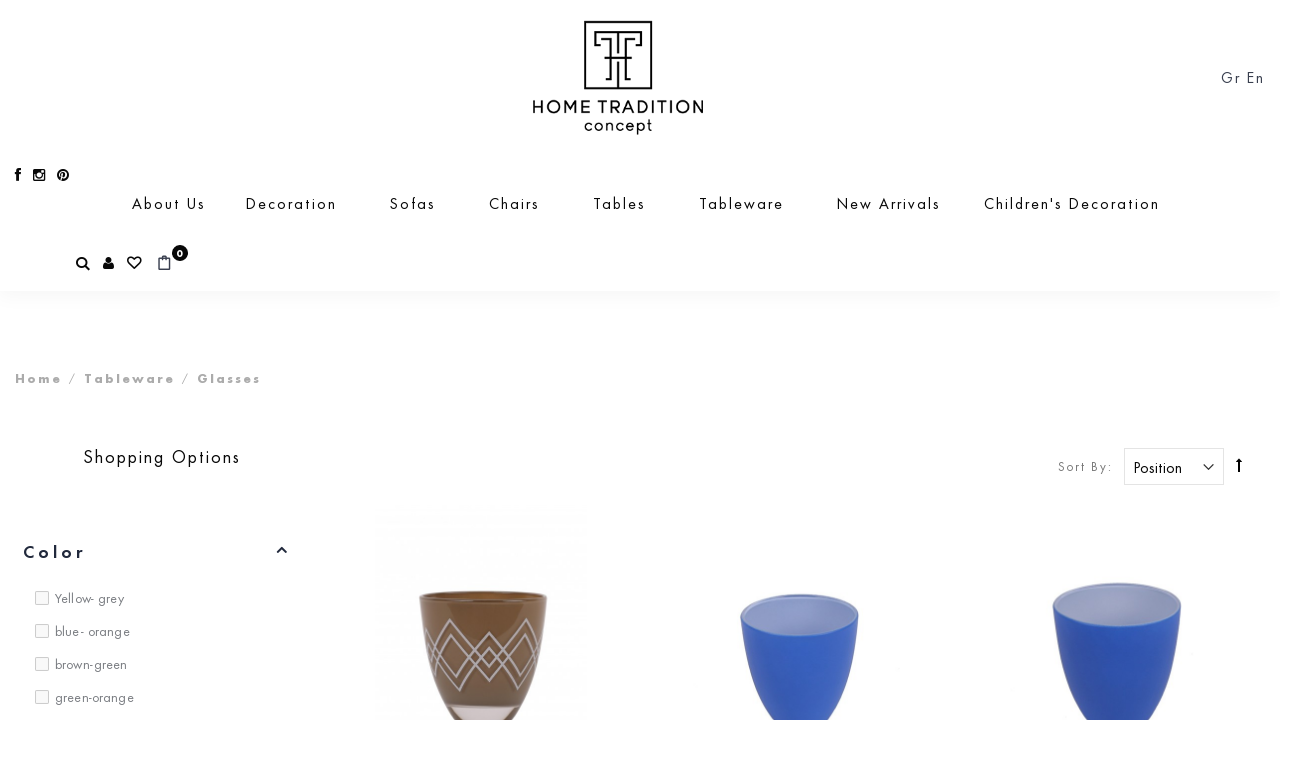

--- FILE ---
content_type: text/html; charset=UTF-8
request_url: https://www.hometraditionconcept.com/en/epitrapezia-eidh/pothria.html
body_size: 121205
content:
<!DOCTYPE html>
<html lang="en">
<head>
<meta http-equiv="Content-Type" content="text/html; charset=utf-8" />
<title>Glasses - Tableware</title>
<meta name="description" content="Home Tradition Concept" />
<meta name="keywords" content="Home Tradition Concept" />
<meta name="robots" content="INDEX,FOLLOW" />
	
<meta name="viewport" content="width=device-width, initial-scale=1.0"/>
<link rel="icon" href="https://www.hometraditionconcept.com/skin/frontend/smartwave/porto/favicon.ico" type="image/x-icon" />
<link rel="shortcut icon" href="https://www.hometraditionconcept.com/skin/frontend/smartwave/porto/favicon.ico" type="image/x-icon" />

<link rel="stylesheet" href="//fonts.googleapis.com/css?family=Open+Sans%3A300%2C300italic%2C400%2C400italic%2C600%2C600italic%2C700%2C700italic%2C800%2C800italic&amp;v1&amp;subset=latin%2Clatin-ext" type="text/css" media="screen"/>
<link href='//fonts.googleapis.com/css?family=Shadows+Into+Light' rel='stylesheet' type='text/css'/>
<link href="https://fonts.googleapis.com/css?family=Oswald:300,400,700" rel="stylesheet">
<link href="https://fonts.googleapis.com/css?family=Poppins:300,400,500,600,700" rel="stylesheet">
<link rel="stylesheet" type="text/css" href="https://www.hometraditionconcept.com/js/smartwave/jquery/jquery-ui.min.css" />
<link rel="stylesheet" type="text/css" href="https://www.hometraditionconcept.com/js/smartwave/ajaxcart/ajaxaddto.css" />
<link rel="stylesheet" type="text/css" href="https://www.hometraditionconcept.com/js/smartwave/jquery/plugins/etalage/etalage.css" />
<link rel="stylesheet" type="text/css" href="https://www.hometraditionconcept.com/js/smartwave/jquery/jquery-ui.optimized.min.css" />
<link rel="stylesheet" type="text/css" href="https://www.hometraditionconcept.com/js/smartwave/bootstrap/css/bootstrap.optimized.min.css" />
<link rel="stylesheet" type="text/css" href="https://www.hometraditionconcept.com/js/smartwave/jquery/plugins/owl-carousel/owl.carousel.css" />
<link rel="stylesheet" type="text/css" href="https://www.hometraditionconcept.com/js/smartwave/jquery/plugins/owl-carousel/owl.theme.css" />
<link rel="stylesheet" type="text/css" href="https://www.hometraditionconcept.com/js/smartwave/jquery/plugins/owl-carousel/owl.transitions.css" />
<link rel="stylesheet" type="text/css" href="https://www.hometraditionconcept.com/js/smartwave/jquery/plugins/selectbox/selectbox.css" />
<link rel="stylesheet" type="text/css" href="https://www.hometraditionconcept.com/skin/frontend/base/default/css/widgets.css" media="all" />
<link rel="stylesheet" type="text/css" href="https://www.hometraditionconcept.com/skin/frontend/smartwave/porto/css/configurableswatches.css" media="all" />
<link rel="stylesheet" type="text/css" href="https://www.hometraditionconcept.com/skin/frontend/smartwave/porto/aw_blog/css/style.css" media="all" />
<link rel="stylesheet" type="text/css" href="https://www.hometraditionconcept.com/skin/frontend/smartwave/porto/css/mirasvit/giftr/giftr.css" media="all" />
<link rel="stylesheet" type="text/css" href="https://www.hometraditionconcept.com/skin/frontend/smartwave/default/fancybox/css/jquery.fancybox.css" media="all" />
<link rel="stylesheet" type="text/css" href="https://www.hometraditionconcept.com/skin/frontend/smartwave/default/catalogcategorysearch/catalogcategorysearch.css" media="all" />
<link rel="stylesheet" type="text/css" href="https://www.hometraditionconcept.com/skin/frontend/smartwave/default/filterproducts/css/style.css" media="all" />
<link rel="stylesheet" type="text/css" href="https://www.hometraditionconcept.com/skin/frontend/smartwave/porto/megamenu/css/font-awesome.min.css" media="all" />
<link rel="stylesheet" type="text/css" href="https://www.hometraditionconcept.com/skin/frontend/smartwave/porto/megamenu/css/megamenu.css" media="all" />
<link rel="stylesheet" type="text/css" href="https://www.hometraditionconcept.com/skin/frontend/smartwave/porto/megamenu/css/megamenu_responsive.css" media="all" />
<link rel="stylesheet" type="text/css" href="https://www.hometraditionconcept.com/skin/frontend/smartwave/porto/socialfeeds/css/style.css" media="all" />
<link rel="stylesheet" type="text/css" href="https://www.hometraditionconcept.com/skin/frontend/smartwave/default/socialicons/css/styles.css" media="all" />
<link rel="stylesheet" type="text/css" href="https://www.hometraditionconcept.com/skin/frontend/smartwave/porto/css/animate.optimized.css" media="all" />
<link rel="stylesheet" type="text/css" href="https://www.hometraditionconcept.com/skin/frontend/smartwave/porto/icons/css/porto.css" media="all" />
<link rel="stylesheet" type="text/css" href="https://www.hometraditionconcept.com/skin/frontend/smartwave/porto/icons/css/animation.css" media="all" />
<link rel="stylesheet" type="text/css" href="https://www.hometraditionconcept.com/skin/frontend/smartwave/porto/css/local.css" media="all" />
<link rel="stylesheet" type="text/css" href="https://www.hometraditionconcept.com/skin/frontend/smartwave/porto/css/responsive.css" media="all" />
<link rel="stylesheet" type="text/css" href="https://www.hometraditionconcept.com/skin/frontend/smartwave/porto/css/header/type3.css" media="all" />
<link rel="stylesheet" type="text/css" href="https://www.hometraditionconcept.com/skin/frontend/smartwave/porto/css/layout_1280.css" media="all" />
<link rel="stylesheet" type="text/css" href="https://www.hometraditionconcept.com/skin/frontend/smartwave/porto/css/disable_border_radius.css" media="all" />
<link rel="stylesheet" type="text/css" href="https://www.hometraditionconcept.com/skin/frontend/smartwave/porto/css/configed/design_en.css" media="all" />
<link rel="stylesheet" type="text/css" href="https://www.hometraditionconcept.com/skin/frontend/smartwave/porto/css/configed/settings_en.css" media="all" />
<link rel="stylesheet" type="text/css" href="https://www.hometraditionconcept.com/skin/frontend/smartwave/porto/css/custom.css" media="all" />
<link rel="stylesheet" type="text/css" href="https://www.hometraditionconcept.com/skin/frontend/smartwave/porto/css/htc.css" media="all" />
<link rel="stylesheet" type="text/css" href="https://www.hometraditionconcept.com/skin/frontend/base/default/css/mana_filters.css" media="all" />
<link rel="stylesheet" type="text/css" href="https://www.hometraditionconcept.com/skin/frontend/base/default/css/manapro_filteradvanced.css" media="all" />
<link rel="stylesheet" type="text/css" href="https://www.hometraditionconcept.com/skin/frontend/base/default/css/mana_core.css" media="all" />
<link rel="stylesheet" type="text/css" href="https://www.hometraditionconcept.com/skin/frontend/base/default/css/manapro_filtercheckboxes.css" media="all" />
<link rel="stylesheet" type="text/css" href="https://www.hometraditionconcept.com/skin/frontend/base/default/css/manapro_filterclear.css" media="all" />
<link rel="stylesheet" type="text/css" href="https://www.hometraditionconcept.com/skin/frontend/base/default/css/manapro_filtercolors.css" media="all" />
<link rel="stylesheet" type="text/css" href="https://www.hometraditionconcept.com/skin/frontend/base/default/css/manapro_filterexpandcollapse.css" media="all" />
<link rel="stylesheet" type="text/css" href="https://www.hometraditionconcept.com/skin/frontend/base/default/css/manapro_filtergroup.css" media="all" />
<link rel="stylesheet" type="text/css" href="https://www.hometraditionconcept.com/skin/frontend/base/default/css/manapro_filterdropdown.css" media="all" />
<link rel="stylesheet" type="text/css" href="https://www.hometraditionconcept.com/skin/frontend/base/default/css/manapro_filterhelp.css" media="all" />
<link rel="stylesheet" type="text/css" href="https://www.hometraditionconcept.com/skin/frontend/base/default/css/manapro_filterpositioning.css" media="all" />
<link rel="stylesheet" type="text/css" href="https://www.hometraditionconcept.com/skin/frontend/base/default/css/manapro_filterradios.css" media="all" />
<link rel="stylesheet" type="text/css" href="https://www.hometraditionconcept.com/skin/frontend/base/default/css/manapro_filtershowmore.css" media="all" />
<link rel="stylesheet" type="text/css" href="https://www.hometraditionconcept.com/skin/frontend/base/default/css/manapro_filterslider.css" media="all" />
<link rel="stylesheet" type="text/css" href="https://www.hometraditionconcept.com/skin/frontend/base/default/css/manapro_filtersuperslider.css" media="all" />
<link rel="stylesheet" type="text/css" href="https://www.hometraditionconcept.com/skin/frontend/base/default/css/manapro_filtertree.css" media="all" />
<link rel="stylesheet" type="text/css" href="https://www.hometraditionconcept.com/skin/frontend/smartwave/porto/css/print.css" media="print" />
<script type="text/javascript" src="https://www.hometraditionconcept.com/js/prototype/prototype.js"></script>
<script type="text/javascript" src="https://www.hometraditionconcept.com/js/lib/ccard.js"></script>
<script type="text/javascript" src="https://www.hometraditionconcept.com/js/prototype/validation.js"></script>
<script type="text/javascript" src="https://www.hometraditionconcept.com/js/scriptaculous/builder.js"></script>
<script type="text/javascript" src="https://www.hometraditionconcept.com/js/scriptaculous/effects.js"></script>
<script type="text/javascript" src="https://www.hometraditionconcept.com/js/scriptaculous/dragdrop.js"></script>
<script type="text/javascript" src="https://www.hometraditionconcept.com/js/scriptaculous/controls.js"></script>
<script type="text/javascript" src="https://www.hometraditionconcept.com/js/scriptaculous/slider.js"></script>
<script type="text/javascript" src="https://www.hometraditionconcept.com/js/varien/js.js"></script>
<script type="text/javascript" src="https://www.hometraditionconcept.com/js/varien/form.js"></script>
<script type="text/javascript" src="https://www.hometraditionconcept.com/js/varien/menu.js"></script>
<script type="text/javascript" src="https://www.hometraditionconcept.com/js/mage/translate.js"></script>
<script type="text/javascript" src="https://www.hometraditionconcept.com/js/mage/cookies.js"></script>
<script type="text/javascript" src="https://www.hometraditionconcept.com/js/mirasvit/core/jquery.min.js"></script>
<script type="text/javascript" src="https://www.hometraditionconcept.com/js/mirasvit/code/giftr/giftr.js"></script>
<script type="text/javascript" src="https://www.hometraditionconcept.com/js/smartwave/jquery/jquery-1.11.3.min.js"></script>
<script type="text/javascript" src="https://www.hometraditionconcept.com/js/smartwave/jquery/jquery-migrate-1.2.1.min.js"></script>
<script type="text/javascript" src="https://www.hometraditionconcept.com/js/smartwave/jquery/jquery-noconflict.js"></script>
<script type="text/javascript" src="https://www.hometraditionconcept.com/js/smartwave/jquery/plugins/fancybox/js/jquery.fancybox.js"></script>
<script type="text/javascript" src="https://www.hometraditionconcept.com/js/smartwave/ajaxcart/ajaxaddto.js"></script>
<script type="text/javascript" src="https://www.hometraditionconcept.com/js/smartwave/jquery/plugins/etalage/jquery.etalage.min.js"></script>
<script type="text/javascript" src="https://www.hometraditionconcept.com/js/smartwave/jquery/plugins/etalage/jquery.zoom.min.js"></script>
<script type="text/javascript" src="https://www.hometraditionconcept.com/js/varien/product_options.js"></script>
<script type="text/javascript" src="https://www.hometraditionconcept.com/js/smartwave/jquery/jquery-ui.optimized.min.js"></script>
<script type="text/javascript" src="https://www.hometraditionconcept.com/js/smartwave/jquery/plugins/fancybox/js/jquery.mousewheel-3.0.6.pack.js"></script>
<script type="text/javascript" src="https://www.hometraditionconcept.com/js/smartwave/jquery/plugins/selectbox/jquery.selectbox.js"></script>
<script type="text/javascript" src="https://www.hometraditionconcept.com/js/smartwave/jquery/plugins/parallax/jquery.stellar.min.js"></script>
<script type="text/javascript" src="https://www.hometraditionconcept.com/js/smartwave/jquery/plugins/parallax/jquery.parallax.js"></script>
<script type="text/javascript" src="https://www.hometraditionconcept.com/js/smartwave/jquery/plugins/lazyload/jquery.lazyload.min.js"></script>
<script type="text/javascript" src="https://www.hometraditionconcept.com/js/smartwave/jquery/jquery.cookie.js"></script>
<script type="text/javascript" src="https://www.hometraditionconcept.com/js/smartwave/jquery/plugins/owl-carousel/owl.carousel.min.js"></script>
<script type="text/javascript" src="https://www.hometraditionconcept.com/js/jquery/jquery.printf.js"></script>
<script type="text/javascript" src="https://www.hometraditionconcept.com/js/mana/core.js"></script>
<script type="text/javascript" src="https://www.hometraditionconcept.com/js/jquery/history.adapter.jquery.js"></script>
<script type="text/javascript" src="https://www.hometraditionconcept.com/js/jquery/history.js"></script>
<script type="text/javascript" src="https://www.hometraditionconcept.com/skin/frontend/smartwave/porto/js/configurableswatches/app.js"></script>
<script type="text/javascript" src="https://www.hometraditionconcept.com/skin/frontend/smartwave/porto/megamenu/js/megamenu.js"></script>
<script type="text/javascript" src="https://www.hometraditionconcept.com/skin/frontend/smartwave/default/socialfeeds/js/twitterfetcher.js"></script>
<script type="text/javascript" src="https://www.hometraditionconcept.com/skin/frontend/smartwave/porto/js/wow.min.js"></script>
<script type="text/javascript" src="https://www.hometraditionconcept.com/skin/frontend/smartwave/porto/js/lib/imagesloaded.js"></script>
<script type="text/javascript" src="https://www.hometraditionconcept.com/skin/frontend/smartwave/porto/js/porto.js"></script>
<script type="text/javascript" src="https://www.hometraditionconcept.com/skin/frontend/smartwave/porto/js/configurableswatches/product-media.js"></script>
<script type="text/javascript" src="https://www.hometraditionconcept.com/skin/frontend/smartwave/porto/js/configurableswatches/swatches-list.js"></script>
<script type="text/javascript" src="https://www.hometraditionconcept.com/skin/frontend/base/default/js/manapro_filterajax.js"></script>
<script type="text/javascript" src="https://www.hometraditionconcept.com/skin/frontend/base/default/js/manapro_filtercolors.js"></script>
<script type="text/javascript" src="https://www.hometraditionconcept.com/skin/frontend/base/default/js/manapro_filterexpandcollapse.js"></script>
<script type="text/javascript" src="https://www.hometraditionconcept.com/skin/frontend/base/default/js/manapro_filtergroup.js"></script>
<script type="text/javascript" src="https://www.hometraditionconcept.com/skin/frontend/base/default/js/manapro_filterhelp.js"></script>
<script type="text/javascript" src="https://www.hometraditionconcept.com/skin/frontend/base/default/js/manapro_filterpositioning.js"></script>
<script type="text/javascript" src="https://www.hometraditionconcept.com/skin/frontend/base/default/js/manapro_filtershowmore.js"></script>
<script type="text/javascript" src="https://www.hometraditionconcept.com/skin/frontend/base/default/js/price_slider.js"></script>
<script type="text/javascript" src="https://www.hometraditionconcept.com/skin/frontend/base/default/js/manapro_filterslider.js"></script>
<script type="text/javascript" src="https://www.hometraditionconcept.com/skin/frontend/base/default/js/manapro_filtersuperslider.js"></script>
<script type="text/javascript" src="https://www.hometraditionconcept.com/skin/frontend/base/default/js/manapro_filtertree.js"></script>
<link rel="canonical" href="https://www.hometraditionconcept.com/en/epitrapezia-eidh/pothria.html" />
<!--[if gt IE 7]>
<link rel="stylesheet" type="text/css" href="https://www.hometraditionconcept.com/skin/frontend/smartwave/porto/css/styles-ie.css" media="all" />
<![endif]-->
<!--[if lt IE 7]>
<script type="text/javascript" src="https://www.hometraditionconcept.com/js/lib/ds-sleight.js"></script>
<script type="text/javascript" src="https://www.hometraditionconcept.com/skin/frontend/base/default/js/ie6.js"></script>
<![endif]-->
<!--[if lt IE 9]>
<script type="text/javascript" src="https://www.hometraditionconcept.com/js/smartwave/respond.min.js"></script>
<![endif]-->

<script type="text/javascript">
//<![CDATA[
Mage.Cookies.path     = '/';
Mage.Cookies.domain   = '.www.hometraditionconcept.com';
//]]>
</script>

<script type="text/javascript">
//<![CDATA[
optionalZipCountries = ["GR"];
//]]>
</script>
            <!-- BEGIN GOOGLE UNIVERSAL ANALYTICS CODE -->
        <script type="text/javascript">
        //<![CDATA[
            (function(i,s,o,g,r,a,m){i['GoogleAnalyticsObject']=r;i[r]=i[r]||function(){
            (i[r].q=i[r].q||[]).push(arguments)},i[r].l=1*new Date();a=s.createElement(o),
            m=s.getElementsByTagName(o)[0];a.async=1;a.src=g;m.parentNode.insertBefore(a,m)
            })(window,document,'script','//www.google-analytics.com/analytics.js','ga');

            
ga('create', 'UA-113899131-1', 'auto');
ga('set', 'anonymizeIp', true);
ga('send', 'pageview');
            
        //]]>
        </script>
        <!-- END GOOGLE UNIVERSAL ANALYTICS CODE -->
    <!-- Facebook Ads Extension for Magento -->
<!-- Facebook Pixel Code -->
<script>
!function(f,b,e,v,n,t,s){if(f.fbq)return;n=f.fbq=function(){n.callMethod?
n.callMethod.apply(n,arguments):n.queue.push(arguments)};if(!f._fbq)f._fbq=n;
n.push=n;n.loaded=!0;n.version='2.0';n.queue=[];t=b.createElement(e);t.async=!0;
t.src=v;s=b.getElementsByTagName(e)[0];s.parentNode.insertBefore(t,s)}(window,
document,'script','//connect.facebook.net/en_US/fbevents.js');
fbq('init', '208503573032975', {}, {agent: 'exmagento-1.9.3.8-2.6.0' });
fbq('track', 'PageView', {
  source: 'magento',
  version: "1.9.3.8",
  pluginVersion: "2.6.0"
});
</script>
<noscript><img height="1" width="1" style="display:none"
src="https://www.facebook.com/tr?id=208503573032975&ev=PageView&noscript=1&a=exmagento-1.9.3.8-2.6.0"
/></noscript>
<!-- End Facebook Pixel Code -->
<script type="text/javascript">
	jQuery(function($){
		var scrolled = false;
		$(window).scroll(function(){
			    if(140<$(window).scrollTop() && !scrolled){
                    if(!$('.header-container .menu-wrapper .mini-cart').length && !$('.header-container .menu-wrapper .sticky-logo').length){
				    $('.header-container').addClass("sticky-header");
				    var minicart = $('.header-container .mini-cart').html();
				    $('.header-container .menu-wrapper').append('<div class="mini-cart">'+minicart+'</div>');
                                    var logo_image = $('<div>').append($('.header-container .header > .logo').clone()).html();
                    $('.header-container .menu-wrapper').prepend('<div class="sticky-logo">'+logo_image+'</div>');
                                        $(".sticky-logo img").attr("src","https://www.hometraditionconcept.com/skin/frontend/smartwave/porto/images/hometradition-sticky.png");
                    $('.header-container.type15.sticky-header .header > .logo img').addClass("hide");
                    $('.header-container.type15.sticky-header .header > .logo img.sticky-logo-image').remove();
                    $('.header-container.type15.sticky-header .header > .logo').append('<img src="https://www.hometraditionconcept.com/skin/frontend/smartwave/porto/images/hometradition-sticky.png" class="sticky-logo-image" alt="Sticky Logo"/>');
                                    				    $('.header-container .header-wrapper > div').each(function(){
					    if($(this).hasClass("container")){
						    $(this).addClass("already");
					    } else {
						    $(this).addClass("container");
					    }
				    });
				    scrolled = true;
                    }
			    }
			    if(140>=$(window).scrollTop() && scrolled){
				    $('.header-container').removeClass("sticky-header");
				    $('.header-container .menu-wrapper .mini-cart').remove();
                                    $('.header-container .menu-wrapper > .sticky-logo').remove();
                    $('.header-container.type15 .header > .logo img.sticky-logo-image').remove();
                    $('.header-container.type15 .header > .logo img').removeClass("hide");
                				    scrolled = false;
				    $('.header-container .header-wrapper > div').each(function(){
					    if($(this).hasClass("already")){
						    $(this).removeClass("already");
					    } else {
						    $(this).removeClass("container");
					    }
				    });
			    }
		});
	});
</script><script type="text/javascript">//<![CDATA[
        var Translator = new Translate([]);
        //]]></script><script type="text/javascript">
//<![CDATA[
if (typeof dailydealTimeCountersCategory == 'undefined') {
	var dailydealTimeCountersCategory = new Array();
	var i = 0;
}
//]]>
</script>


<script type="text/javascript">
    var is_safari = /^((?!chrome|android).)*safari/i.test(navigator.userAgent);
    if (is_safari) {
        jQuery("head").append("<style> [class*='col-'] { margin-left: -1px !important; margin-right: -1px !important; } </style>");
    }
</script>

<link rel="apple-touch-icon" sizes="57x57" href="/media/favicons/apple-icon-57x57.png">
<link rel="apple-touch-icon" sizes="60x60" href="/media/favicons/apple-icon-60x60.png">
<link rel="apple-touch-icon" sizes="72x72" href="/media/favicons/apple-icon-72x72.png">
<link rel="apple-touch-icon" sizes="76x76" href="/media/favicons/apple-icon-76x76.png">
<link rel="apple-touch-icon" sizes="114x114" href="/media/favicons/apple-icon-114x114.png">
<link rel="apple-touch-icon" sizes="120x120" href="/media/favicons/apple-icon-120x120.png">
<link rel="apple-touch-icon" sizes="144x144" href="/media/favicons/apple-icon-144x144.png">
<link rel="apple-touch-icon" sizes="152x152" href="/media/favicons/apple-icon-152x152.png">
<link rel="apple-touch-icon" sizes="180x180" href="/media/favicons/apple-icon-180x180.png">
<link rel="icon" type="image/png" sizes="192x192"  href="/media/favicons/android-icon-192x192.png">
<link rel="icon" type="image/png" sizes="32x32" href="/media/favicons/favicon-32x32.png">
<link rel="icon" type="image/png" sizes="96x96" href="/media/favicons/favicon-96x96.png">
<link rel="icon" type="image/png" sizes="16x16" href="/media/favicons/favicon-16x16.png">
<link rel="manifest" href="/media/favicons/manifest.json">
<meta name="msapplication-TileColor" content="#ffffff">
<meta name="msapplication-TileImage" content="/media/favicons/ms-icon-144x144.png">
<meta name="theme-color" content="#ffffff">



<script>(function(e){e.extend(e.expr[":"],{uppercase:function(t){var n=e(t).css("text-transform");return typeof n!=="undefined"&&n==="uppercase"},smallcaps:function(t){var n=e(t).css("font-variant");return typeof n!=="undefined"&&n==="small-caps"}});e.extend({removeAcc:function(e){var t=e.tagName.toLowerCase()=="input"?e.value:e.innerHTML;t=t.replace(/Ά/g,"Α");t=t.replace(/ά/g,"α");t=t.replace(/Έ/g,"Ε");t=t.replace(/έ/g,"ε");t=t.replace(/Ή/g,"Η");t=t.replace(/ή/g,"η");t=t.replace(/Ί/g,"Ι");t=t.replace(/Ϊ/g,"Ι");t=t.replace(/ί/g,"ι");t=t.replace(/ϊ/g,"ι");t=t.replace(/ΐ/g,"ι");t=t.replace(/Ό/g,"Ο");t=t.replace(/ό/g,"ο");t=t.replace(/Ύ/g,"Υ");t=t.replace(/Ϋ/g,"Υ");t=t.replace(/ύ/g,"υ");t=t.replace(/ϋ/g,"υ");t=t.replace(/ΰ/g,"υ");t=t.replace(/Ώ/g,"Ω");t=t.replace(/ώ/g,"ω");e.tagName.toLowerCase()=="input"?e.value=t:e.innerHTML=t}});e.fn.extend({removeAcc:function(){return this.each(function(){e.removeAcc(this)})}})})(jQuery);jQuery(document).ready(function(e){e(":uppercase").removeAcc();e(document).ajaxComplete(function(t,n,r){e(":uppercase").removeAcc()})})</script>


<!-- Facebook Pixel Code -->
<script>
  !function(f,b,e,v,n,t,s)
  {if(f.fbq)return;n=f.fbq=function(){n.callMethod?
  n.callMethod.apply(n,arguments):n.queue.push(arguments)};
  if(!f._fbq)f._fbq=n;n.push=n;n.loaded=!0;n.version='2.0';
  n.queue=[];t=b.createElement(e);t.async=!0;
  t.src=v;s=b.getElementsByTagName(e)[0];
  s.parentNode.insertBefore(t,s)}(window, document,'script',
  'https://connect.facebook.net/en_US/fbevents.js');
  fbq('init', '208503573032975');
  fbq('track', 'PageView');
</script>
<noscript><img height="1" width="1" style="display:none"
  src="https://www.facebook.com/tr?id=208503573032975&ev=PageView&noscript=1"
/></noscript>
<!-- End Facebook Pixel Code -->


</head>
<body class=" catalog-category-view categorypath-epitrapezia-eidh-pothria-html category-pothria">
<div class="wrapper">
        <noscript>
        <div class="global-site-notice noscript">
            <div class="notice-inner">
                <p>
                    <strong>JavaScript seems to be disabled in your browser.</strong><br />
                    You must have JavaScript enabled in your browser to utilize the functionality of this website.                </p>
            </div>
        </div>
    </noscript>
    <div class="page">
                    <div class="header-container type3 header-newskin">
        
                <div class="header container">
                            <a href="https://www.hometraditionconcept.com/en/" title="Home Tradition Concept" class="logo"><strong>Home Tradition Concept</strong><img src="https://www.hometraditionconcept.com/skin/frontend/smartwave/porto/images/HT_Logo.png" alt="Home Tradition Concept" /></a>
                        

<div class="form-language top-select">
                    <a href="https://www.hometraditionconcept.com/el/epitrapezia-eidh/pothria.html?___from_store=en" >Gr</a>
                    <a href="javascript:void(0)" >En</a>
    </div>
            <div class="mobile-cart-area">
                <div class="mini-cart">
                    <a href="javascript:void(0)" class="mybag-link"><i class="icon-bag-3"></i><span class="cart-info"><span class="cart-qty">0</span><span>Item(s)</span></span></a>
        <div class="topCartContent block-content theme-border-color">
            <div class="inner-wrapper">                                                                    <p class="cart-empty">
                        You have no items in your shopping cart.                    </p>
                            </div>
        </div>
<script type="text/javascript">
    jQuery(function($){
        $('.mini-cart').mouseover(function(e){
            $(this).children('.topCartContent').fadeIn(200);
            return false;
        }).mouseleave(function(e){
            $(this).children('.topCartContent').fadeOut(200);
            return false;
        });
    });
</script>
</div>            </div>
            			<div class="menu-icon"><a href="javascript:void(0)" title="Menu">
	            <div class="toggler">
					<span class="m1"></span>
					<span class="m2"></span>
				</div>
			</a></div>

                    </div>


        <div class="header-wrapper">
            <div class="main-nav">
                <div class="container">
                    <div class="row">
                        <div class="menu-social col-sm-2">
                            <ul class="social">
                                <li>
                                	<a href="https://www.facebook.com/hometraditionconcept/" target="_blank">
                                		<i class="fa fa-facebook"></i>
                                	</a>
                                </li>
                                <li>
                                	<a href="https://www.instagram.com/hometraditionconceptstore/" target="_blank">
                                		<i class="fa fa-instagram"></i>
                                	</a>
                                </li>
                                <li>
                                	<a href="https://gr.pinterest.com/hometradition/" target="_blank">
                                		<i class="fa fa-pinterest"></i>
                                	</a>
                                </li>
                            </ul>
                        </div>
                        <div class="mb-top-menu"><div class="menu-wrapper col-sm-8">
    <div class="menu-all-pages-container">
        <ul class="menu">
            
<li class=" ">
<a href="//www.hometraditionconcept.com/en/about.html">About Us  </a>
</li>
<li class="menu-item menu-item-has-children menu-parent-item  " >
<a href="//www.hometraditionconcept.com/en/diakosmisi.html">Decoration</a>
<div class="nav-sublist-dropdown" style="display: none;">
<div class="container">
<ul>
<li class="menu-item  "><a class="level1" data-id="189" href="//www.hometraditionconcept.com/en/diakosmisi/mirrors.html"><span>Mirrors</span></a></li><li class="menu-item menu-item-has-children menu-parent-item  "><a class="level1" data-id="114" href="//www.hometraditionconcept.com/en/diakosmisi/fotostika.html"><span>Lamps</span></a><div class="nav-sublist level1"><ul><li class="menu-item "><a class="level2" data-id="231" href="//www.hometraditionconcept.com/en/diakosmisi/fotostika/floor-lamps.html"><span>Floor Lamps</span></a></li><li class="menu-item "><a class="level2" data-id="232" href="//www.hometraditionconcept.com/en/diakosmisi/fotostika/table-lamps.html"><span>Table Lamps</span></a></li><li class="menu-item "><a class="level2" data-id="233" href="//www.hometraditionconcept.com/en/diakosmisi/fotostika/chandeliers.html"><span>Chandeliers</span></a></li></ul></div></li><li class="menu-item  "><a class="level1" data-id="113" href="//www.hometraditionconcept.com/en/diakosmisi/kiropigia.html"><span>Hurricane</span></a></li><li class="menu-item  "><a class="level1" data-id="105" href="//www.hometraditionconcept.com/en/diakosmisi/vaza.html"><span>Vases</span></a></li><li class="menu-item  "><a class="level1" data-id="106" href="//www.hometraditionconcept.com/en/diakosmisi/mpol.html"><span>Bowls</span></a></li><li class="menu-item  "><a class="level1" data-id="213" href="//www.hometraditionconcept.com/en/diakosmisi/planters.html"><span>Planters</span></a></li><li class="menu-item  "><a class="level1" data-id="107" href="//www.hometraditionconcept.com/en/diakosmisi/diskoi.html"><span>Trays</span></a></li><li class="menu-item  "><a class="level1" data-id="112" href="//www.hometraditionconcept.com/en/diakosmisi/koutia.html"><span>Boxes</span></a></li><li class="menu-item  "><a class="level1" data-id="195" href="//www.hometraditionconcept.com/en/diakosmisi/ashtrays.html"><span>Ashtrays</span></a></li><li class="menu-item  "><a class="level1" data-id="123" href="//www.hometraditionconcept.com/en/diakosmisi/keria.html"><span>Candles</span></a></li><li class="menu-item  "><a class="level1" data-id="119" href="//www.hometraditionconcept.com/en/diakosmisi/kornizes.html"><span>Frames</span></a></li><li class="menu-item  "><a class="level1" data-id="141" href="//www.hometraditionconcept.com/en/diakosmisi/maxilaria.html"><span>Pillows</span></a></li><li class="menu-item  "><a class="level1" data-id="108" href="//www.hometraditionconcept.com/en/diakosmisi/diafora.html"><span>Others</span></a></li>
</ul>
</div>
</div>
</li>
<li class="menu-item menu-item-has-children menu-parent-item  " >
<a href="//www.hometraditionconcept.com/en/sofas.html">Sofas</a>
<div class="nav-sublist-dropdown" style="display: none;">
<div class="container">
<ul>
<li class="menu-item  "><a class="level1" data-id="215" href="//www.hometraditionconcept.com/en/sofas/goniakoi-kanapedes.html"><span>Corner Sofas</span></a></li><li class="menu-item  "><a class="level1" data-id="218" href="//www.hometraditionconcept.com/en/sofas/dithesioi-kanapedes.html"><span>Double Sofas</span></a></li><li class="menu-item  "><a class="level1" data-id="216" href="//www.hometraditionconcept.com/en/sofas/trithesioi-kanapedes.html"><span>Triple Sofas</span></a></li>
</ul>
</div>
</div>
</li>
<li class="menu-item menu-item-has-children menu-parent-item  " >
<a href="//www.hometraditionconcept.com/en/karekles.html">Chairs</a>
<div class="nav-sublist-dropdown" style="display: none;">
<div class="container">
<ul>
<li class="menu-item  "><a class="level1" data-id="201" href="//www.hometraditionconcept.com/en/karekles/karekles-trapezarias.html"><span>Dinning</span></a></li><li class="menu-item  "><a class="level1" data-id="202" href="//www.hometraditionconcept.com/en/karekles/karekles-polithrones.html"><span>Armchairs</span></a></li><li class="menu-item  "><a class="level1" data-id="125" href="//www.hometraditionconcept.com/en/karekles/skampo.html"><span>Stools</span></a></li><li class="menu-item  "><a class="level1" data-id="203" href="//www.hometraditionconcept.com/en/karekles/karekles-pouf.html"><span>Pouf</span></a></li>
</ul>
</div>
</div>
</li>
<li class="menu-item menu-item-has-children menu-parent-item  " >
<a href="//www.hometraditionconcept.com/en/trapezia.html">Tables</a>
<div class="nav-sublist-dropdown" style="display: none;">
<div class="container">
<ul>
<li class="menu-item  "><a class="level1" data-id="208" href="//www.hometraditionconcept.com/en/trapezia/dinning-tables.html"><span>Dinning Tables</span></a></li><li class="menu-item  "><a class="level1" data-id="209" href="//www.hometraditionconcept.com/en/trapezia/coffee-tables.html"><span>Coffee Tables</span></a></li><li class="menu-item  "><a class="level1" data-id="210" href="//www.hometraditionconcept.com/en/trapezia/side-tables.html"><span>Side Tables</span></a></li><li class="menu-item  "><a class="level1" data-id="211" href="//www.hometraditionconcept.com/en/trapezia/consoles.html"><span>Consoles</span></a></li><li class="menu-item  "><a class="level1" data-id="212" href="//www.hometraditionconcept.com/en/trapezia/dressers.html"><span>Dressers</span></a></li><li class="menu-item  "><a class="level1" data-id="217" href="//www.hometraditionconcept.com/en/trapezia/komodina-trapezia.html"><span>Nightstands</span></a></li>
</ul>
</div>
</div>
</li>
<li class="menu-item menu-item-has-children menu-parent-item  act " >
<a href="//www.hometraditionconcept.com/en/epitrapezia-eidh.html">Tableware</a>
<div class="nav-sublist-dropdown" style="display: none;">
<div class="container">
<ul>
<li class="menu-item menu-item-has-children menu-parent-item  "><a class="level1" data-id="187" href="//www.hometraditionconcept.com/en/epitrapezia-eidh/piata.html"><span>Plates</span></a><div class="nav-sublist level1"><ul><li class="menu-item "><a class="level2" data-id="229" href="//www.hometraditionconcept.com/en/epitrapezia-eidh/piata/ceramic-plates.html"><span>Ceramic Plates</span></a></li></ul></div></li><li class="menu-item  "><a class="level1" data-id="102" href="//www.hometraditionconcept.com/en/epitrapezia-eidh/skevi.html"><span>Crockery</span></a></li><li class="menu-item  "><a class="level1" data-id="138" href="//www.hometraditionconcept.com/en/epitrapezia-eidh/maxairopirouna.html"><span>Cutlery</span></a></li><li class="menu-item  "><a class="level1" data-id="190" href="//www.hometraditionconcept.com/en/epitrapezia-eidh/pitchers.html"><span>Pitchers</span></a></li><li class="menu-item  act "><a class="level1" data-id="122" href="//www.hometraditionconcept.com/en/epitrapezia-eidh/pothria.html"><span>Glasses</span></a></li><li class="menu-item  "><a class="level1" data-id="109" href="//www.hometraditionconcept.com/en/epitrapezia-eidh/koupes.html"><span>Mugs</span></a></li><li class="menu-item  "><a class="level1" data-id="137" href="//www.hometraditionconcept.com/en/epitrapezia-eidh/souver.html"><span>Coaster</span></a></li><li class="menu-item  "><a class="level1" data-id="121" href="//www.hometraditionconcept.com/en/epitrapezia-eidh/soupla.html"><span>Placemats</span></a></li><li class="menu-item  "><a class="level1" data-id="199" href="//www.hometraditionconcept.com/en/epitrapezia-eidh/diafora.html"><span>Other</span></a></li>
</ul>
</div>
</div>
</li>
<li class=" ">
<a href="//www.hometraditionconcept.com/en/nea-proionta.html">New Arrivals</a>
</li>
<li class=" ">
<a href="//www.hometraditionconcept.com/en/childrens-decoration.html">Children's Decoration</a>
</li>


        </ul>
    </div>
</div>

<script type="text/javascript">
var SW_MENU_POPUP_WIDTH = 0;
jQuery(function($){
    $(document).ready(function(){
        $('.main-nav .menu').et_menu({
            type: "default",
            delayTime: 0        });
    });
});
</script></div>                        <div class="menu-actions col-sm-2">
                            <div class="menu-left-actions">
                                <a href="javascript:void(0);" class="search-icon"><i class="icon-search" onclick="openSearch()"></i></a>
                                                                    <a href="https://www.hometraditionconcept.com/en/customer/account/login/" class="customer-account">
                                    	<i class="fa fa-user"></i>
                                    </a>
                                                                <a class="wishlist-link" href="https://www.hometraditionconcept.com/en/wishlist/">
                                	<i class="fa fa-heart-o"></i>
                                </a>
                                <div class="mini-cart">
                    <a href="javascript:void(0)" class="mybag-link"><i class="icon-bag-3"></i><span class="cart-info"><span class="cart-qty">0</span><span>Item(s)</span></span></a>
        <div class="topCartContent block-content theme-border-color">
            <div class="inner-wrapper">                                                                    <p class="cart-empty">
                        You have no items in your shopping cart.                    </p>
                            </div>
        </div>
<script type="text/javascript">
    jQuery(function($){
        $('.mini-cart').mouseover(function(e){
            $(this).children('.topCartContent').fadeIn(200);
            return false;
        }).mouseleave(function(e){
            $(this).children('.topCartContent').fadeOut(200);
            return false;
        });
    });
</script>
</div>                            </div>
                        </div>
                    </div>
                </div>
            </div>
        </div>

            </div>
<div class="mobile-nav side-block container">
    <!-- <span class="close-sidebar-menu"><i class="icon-cancel"></i></span> -->
    <div class="menu-all-pages-container">
        <ul class="menu">
                    
<li class=" ">
<a href="//www.hometraditionconcept.com/en/about.html">About Us  </a>
</li>
<li class="menu-item menu-item-has-children menu-parent-item  " >
<a href="//www.hometraditionconcept.com/en/diakosmisi.html">Decoration</a>
<ul>
<li class="menu-item  "><a class="level1" data-id="189" href="//www.hometraditionconcept.com/en/diakosmisi/mirrors.html"><span>Mirrors</span></a></li><li class="menu-item menu-item-has-children menu-parent-item  "><a class="level1" data-id="114" href="//www.hometraditionconcept.com/en/diakosmisi/fotostika.html"><span>Lamps</span></a><ul><li class="menu-item "><a class="level2" data-id="231" href="//www.hometraditionconcept.com/en/diakosmisi/fotostika/floor-lamps.html"><span>Floor Lamps</span></a></li><li class="menu-item "><a class="level2" data-id="232" href="//www.hometraditionconcept.com/en/diakosmisi/fotostika/table-lamps.html"><span>Table Lamps</span></a></li><li class="menu-item "><a class="level2" data-id="233" href="//www.hometraditionconcept.com/en/diakosmisi/fotostika/chandeliers.html"><span>Chandeliers</span></a></li></ul></li><li class="menu-item  "><a class="level1" data-id="113" href="//www.hometraditionconcept.com/en/diakosmisi/kiropigia.html"><span>Hurricane</span></a></li><li class="menu-item  "><a class="level1" data-id="105" href="//www.hometraditionconcept.com/en/diakosmisi/vaza.html"><span>Vases</span></a></li><li class="menu-item  "><a class="level1" data-id="106" href="//www.hometraditionconcept.com/en/diakosmisi/mpol.html"><span>Bowls</span></a></li><li class="menu-item  "><a class="level1" data-id="213" href="//www.hometraditionconcept.com/en/diakosmisi/planters.html"><span>Planters</span></a></li><li class="menu-item  "><a class="level1" data-id="107" href="//www.hometraditionconcept.com/en/diakosmisi/diskoi.html"><span>Trays</span></a></li><li class="menu-item  "><a class="level1" data-id="112" href="//www.hometraditionconcept.com/en/diakosmisi/koutia.html"><span>Boxes</span></a></li><li class="menu-item  "><a class="level1" data-id="195" href="//www.hometraditionconcept.com/en/diakosmisi/ashtrays.html"><span>Ashtrays</span></a></li><li class="menu-item  "><a class="level1" data-id="123" href="//www.hometraditionconcept.com/en/diakosmisi/keria.html"><span>Candles</span></a></li><li class="menu-item  "><a class="level1" data-id="119" href="//www.hometraditionconcept.com/en/diakosmisi/kornizes.html"><span>Frames</span></a></li><li class="menu-item  "><a class="level1" data-id="141" href="//www.hometraditionconcept.com/en/diakosmisi/maxilaria.html"><span>Pillows</span></a></li><li class="menu-item  "><a class="level1" data-id="108" href="//www.hometraditionconcept.com/en/diakosmisi/diafora.html"><span>Others</span></a></li>
</ul>
</li>
<li class="menu-item menu-item-has-children menu-parent-item  " >
<a href="//www.hometraditionconcept.com/en/sofas.html">Sofas</a>
<ul>
<li class="menu-item  "><a class="level1" data-id="215" href="//www.hometraditionconcept.com/en/sofas/goniakoi-kanapedes.html"><span>Corner Sofas</span></a></li><li class="menu-item  "><a class="level1" data-id="218" href="//www.hometraditionconcept.com/en/sofas/dithesioi-kanapedes.html"><span>Double Sofas</span></a></li><li class="menu-item  "><a class="level1" data-id="216" href="//www.hometraditionconcept.com/en/sofas/trithesioi-kanapedes.html"><span>Triple Sofas</span></a></li>
</ul>
</li>
<li class="menu-item menu-item-has-children menu-parent-item  " >
<a href="//www.hometraditionconcept.com/en/karekles.html">Chairs</a>
<ul>
<li class="menu-item  "><a class="level1" data-id="201" href="//www.hometraditionconcept.com/en/karekles/karekles-trapezarias.html"><span>Dinning</span></a></li><li class="menu-item  "><a class="level1" data-id="202" href="//www.hometraditionconcept.com/en/karekles/karekles-polithrones.html"><span>Armchairs</span></a></li><li class="menu-item  "><a class="level1" data-id="125" href="//www.hometraditionconcept.com/en/karekles/skampo.html"><span>Stools</span></a></li><li class="menu-item  "><a class="level1" data-id="203" href="//www.hometraditionconcept.com/en/karekles/karekles-pouf.html"><span>Pouf</span></a></li>
</ul>
</li>
<li class="menu-item menu-item-has-children menu-parent-item  " >
<a href="//www.hometraditionconcept.com/en/trapezia.html">Tables</a>
<ul>
<li class="menu-item  "><a class="level1" data-id="208" href="//www.hometraditionconcept.com/en/trapezia/dinning-tables.html"><span>Dinning Tables</span></a></li><li class="menu-item  "><a class="level1" data-id="209" href="//www.hometraditionconcept.com/en/trapezia/coffee-tables.html"><span>Coffee Tables</span></a></li><li class="menu-item  "><a class="level1" data-id="210" href="//www.hometraditionconcept.com/en/trapezia/side-tables.html"><span>Side Tables</span></a></li><li class="menu-item  "><a class="level1" data-id="211" href="//www.hometraditionconcept.com/en/trapezia/consoles.html"><span>Consoles</span></a></li><li class="menu-item  "><a class="level1" data-id="212" href="//www.hometraditionconcept.com/en/trapezia/dressers.html"><span>Dressers</span></a></li><li class="menu-item  "><a class="level1" data-id="217" href="//www.hometraditionconcept.com/en/trapezia/komodina-trapezia.html"><span>Nightstands</span></a></li>
</ul>
</li>
<li class="menu-item menu-item-has-children menu-parent-item  act " >
<a href="//www.hometraditionconcept.com/en/epitrapezia-eidh.html">Tableware</a>
<ul>
<li class="menu-item menu-item-has-children menu-parent-item  "><a class="level1" data-id="187" href="//www.hometraditionconcept.com/en/epitrapezia-eidh/piata.html"><span>Plates</span></a><ul><li class="menu-item "><a class="level2" data-id="229" href="//www.hometraditionconcept.com/en/epitrapezia-eidh/piata/ceramic-plates.html"><span>Ceramic Plates</span></a></li></ul></li><li class="menu-item  "><a class="level1" data-id="102" href="//www.hometraditionconcept.com/en/epitrapezia-eidh/skevi.html"><span>Crockery</span></a></li><li class="menu-item  "><a class="level1" data-id="138" href="//www.hometraditionconcept.com/en/epitrapezia-eidh/maxairopirouna.html"><span>Cutlery</span></a></li><li class="menu-item  "><a class="level1" data-id="190" href="//www.hometraditionconcept.com/en/epitrapezia-eidh/pitchers.html"><span>Pitchers</span></a></li><li class="menu-item  act "><a class="level1" data-id="122" href="//www.hometraditionconcept.com/en/epitrapezia-eidh/pothria.html"><span>Glasses</span></a></li><li class="menu-item  "><a class="level1" data-id="109" href="//www.hometraditionconcept.com/en/epitrapezia-eidh/koupes.html"><span>Mugs</span></a></li><li class="menu-item  "><a class="level1" data-id="137" href="//www.hometraditionconcept.com/en/epitrapezia-eidh/souver.html"><span>Coaster</span></a></li><li class="menu-item  "><a class="level1" data-id="121" href="//www.hometraditionconcept.com/en/epitrapezia-eidh/soupla.html"><span>Placemats</span></a></li><li class="menu-item  "><a class="level1" data-id="199" href="//www.hometraditionconcept.com/en/epitrapezia-eidh/diafora.html"><span>Other</span></a></li>
</ul>
</li>
<li class=" ">
<a href="//www.hometraditionconcept.com/en/nea-proionta.html">New Arrivals</a>
</li>
<li class=" ">
<a href="//www.hometraditionconcept.com/en/childrens-decoration.html">Children's Decoration</a>
</li>


    <li class="menu-item social-menu-item">
            <a href="https://www.facebook.com/hometraditionconcept/" target="_blank">
                <i class="fa fa-facebook">
                </i>
            </a>
            <a href="https://www.instagram.com/hometraditionconceptstore/" target="_blank">
                <i class="fa fa-instagram">
                </i>
            </a>
            <a href="https://gr.pinterest.com/hometradition/" target="_blank">
                <i class="fa fa-pinterest">
                </i>
            </a>
    </li>
                </ul>
    </div>
            <ul>
        <li class="menu-item mobile-language">
            

<div class="form-language top-select">
                    <a href="https://www.hometraditionconcept.com/el/epitrapezia-eidh/pothria.html?___from_store=en" >Gr</a>
                    <a href="javascript:void(0)" >En</a>
    </div>
        </li>
    </ul>

    <ul>
        <li class="menu-item mobile-actions">
            <a href="javascript:void(0);" onclick="openSearch()" class="search-icon"><i class="icon-search"></i></a>
                            <a href="https://www.hometraditionconcept.com/en/customer/account/login/" class="customer-account">
                    <i class="fa fa-user"></i>
                </a>
                        <a class="wishlist-link" href="https://www.hometraditionconcept.com/en/wishlist/">
                <i class="fa fa-heart-o"></i>
            </a>
        </li>
    </ul>

</div>
<div class="mobile-nav-overlay close-mobile-nav"></div>
<script type="text/javascript">
</script><script type="text/javascript">
    function openSearch() {
        document.getElementById("fixed-search").style.width = "100%";
    }
    function closeSearch() {
        document.getElementById("fixed-search").style.width = "0%";
    }

</script>
<div id="fixed-search" class="overlay  overlay-links">
    <a href="javascript:void(0)" class="closebtn" onclick="closeSearch()">&times;</a>
    <div class="overlay-content-search">
        <form id="search_mini_form" action="//www.hometraditionconcept.com/en/catalogsearch/result/" method="get">
    <div class="form-search no-padding">
                <input id="search" type="text" name="q" class="input-text" />
                <button type="submit" title="Search" class="button"><i class="icon-search"></i></button>
        <div id="search_autocomplete" class="search-autocomplete"></div>
        <div class="clearer"></div>
    </div>
</form>
<script type="text/javascript">
//<![CDATA[
    Event.observe(window, 'load', function(){
        $$('select#cat option').each(function(o) {
            if (o.value == '122') {
                o.selected = true;
                throw $break;
            }
        });
        escapedQueryText = '';
        if (escapedQueryText !== '') {
            $('search').value = escapedQueryText;
        }
    });
    var searchForm = new Varien.searchForm('search_mini_form', 'search', 'Search...');
    searchForm.initAutocomplete('https://www.hometraditionconcept.com/en/catalogsearch/ajax/suggest/', 'search_autocomplete');
//]]>
</script>
    </div>
</div>




<script type="text/javascript">
    jQuery(document).ready(function(){

        if (jQuery('.slider').length) {
            jQuery('.slider').not('.slick-initialized').slick({
                dots: true,
                arrows: false,
                fade: true,
            });
        }

        if (jQuery('.hh-slider').length) {
            jQuery('.hh-slider').not('.slick-initialized').slick({
                dots: true,
                arrows: false,
                slidesToShow: 2,
                // fade: true,
            });
        }

    });
</script>
        <div class="top-container"><div class="breadcrumbs">
    <div class="container">
        <div class="row">
        <div class="mb-breadcrumbs"><div class="col-md-12 a-left">
    <ul>
                    <li>
                            <a href="https://www.hometraditionconcept.com/en/" title="Go to Home Page">Home</a>
                                        <span class="breadcrumbs-split">/</span>
                        </li>
                    <li>
                            <a href="https://www.hometraditionconcept.com/en/epitrapezia-eidh.html" title="">Tableware</a>
                                        <span class="breadcrumbs-split">/</span>
                        </li>
                    <li>
                            <strong>Glasses</strong>
                                    </li>
            </ul>
</div>
</div>        </div>
    </div>
</div></div>        <div class="main-container col2-left-layout">
            <div class="main container">
                <div class="row">
                    <div class="col-main col-lg-9 lg-order-12">
                                                <div class="mb-content"><div id="loading-mask">
<div class ="background-overlay"></div>
	<p id="loading_mask_loader" class="loader">
        <i class="ajax-loader large animate-spin"></i>
	</p>
</div>
<div id="after-loading-success-message">
	<div class ="background-overlay"></div>
	<div id="success-message-container" class="loader" >
		<div class="msg-box">Product was successfully added to your shopping cart.</div>
    	<button type="button" name="finish_and_checkout" id="finish_and_checkout" class="button btn-cart" ><span><span>
				Go to cart		</span></span></button>
	<button type="button" name="continue_shopping" id="continue_shopping" class="button btn-cart" >
	<span><span>
				Continue Shopping		</span></span></button>
    </div>
</div>	
<script type='text/javascript'>
	jQuery('#finish_and_checkout').click(function(){
        try{
            parent.location.href = 'https://www.hometraditionconcept.com/en/checkout/cart/';
        }catch(err){
            location.href = 'https://www.hometraditionconcept.com/en/checkout/cart/';
        }
    });
	jQuery('#continue_shopping').click(function(){
        jQuery('#after-loading-success-message').fadeOut(200);
        clearTimeout(ajaxcart_timer);
        setTimeout(function(){
            jQuery('#after-loading-success-message .timer').text(ajaxcart_sec);
        }, 1000);});
</script><script type="text/javascript">
	var data = "";
	var active = false;
    var next_page = "";
    var loading = false;
    var infinite_loaded_count = 0;
	jQuery(function($){
		if($('body').find('#resultLoading').attr('id') != 'resultLoading'){
		$('.main').append('<div id="resultLoading" style="display:none"><div><i class="ajax-loader large animate-spin"></i><div></div></div><div class="bg"></div></div>');}
		var height = $('.main').outerHeight();
		var width = $('.main').outerWidth();
		$('.ui-slider-handle').css('cursor','pointer');
		
		$('#resultLoading').css({
			'width':'100%',
			'height':'100%',
			'position':'fixed',
			'z-index':'10000000',
			'top':'0',
			'left':'0'
		});	
		$('#resultLoading .bg').css({
			'background':'#ffffff',
			'opacity':'0.5',
			'width':'100%',
			'height':'100%',
			'position':'absolute',
			'top':'0'
		});
		$('#resultLoading>div:first').css({
			'width': '100%',
			'text-align': 'center',
			'position': 'absolute',
			'left': '0',
			'top': '50%',
            'margin-top': '-16px',
			'font-size':'16px',
			'z-index':'10',
			'color':'#ffffff'
			
		});
		
		
        next_page = "";
        $(".pager li > a.next").each(function(){
            next_page = $(this).attr("href");
        });
        if(!next_page){
            $('.infinite-loader .btn-load-more').hide();
        }
        		
        		
	});

 
 
function callback(){
		
}
</script>

<div class="mb-category-products"><div class="page-title category-title">
        <h1>Glasses</h1>
</div>


    <script type="text/javascript">
//<![CDATA[
var dailydealTimeCountersCategory = new Array();
var i = 0;
//]]>
</script>
<div class="category-products">
    

<div class="toolbar">
        <div class="sorter">
        <div class="sort-by">
            <label>Sort By:</label>
            <select onchange="setLocation(this.value)">
                                            <option value="https://www.hometraditionconcept.com/en/epitrapezia-eidh/pothria/sort-by/position/sort-direction/asc.html" selected="selected">
                    Position                </option>
                                                            <option value="https://www.hometraditionconcept.com/en/epitrapezia-eidh/pothria/sort-by/price/sort-direction/asc.html">
                    Price                </option>
                                            <option value="https://www.hometraditionconcept.com/en/epitrapezia-eidh/pothria/sort-by/created_at/sort-direction/asc.html">
                    Date                </option>
                        </select>
                            <a href="https://www.hometraditionconcept.com/en/epitrapezia-eidh/pothria/sort-by/position/sort-direction/desc.html" title="Set Descending Direction"><i class="icon-up"></i></a>
                    </div>
                <div class="pager">
            <p class="amount">
                                    <strong>19 Item(s)</strong>
                            </p>
            
    
    
    
    
    
        </div>
            </div>
    </div>

        
    
            <ul class="products-grid  columns3 hide-addtolinks hide-addtocart">
    	            <li class="item"><div class="item-area">
            <div class="product-image-area">
                    <div class="loader-container">
                        <div class="loader">
                            <i class="ajax-loader medium animate-spin"></i>
                        </div>
                    </div>
                                        <a href="https://www.hometraditionconcept.com/en/epitrapezia-eidh/pothria/low-dof-glass-brown.html" title="Low Glass Brown" class="product-image">
                                            <img id="product-collection-image-623" class="defaultImage porto-lazyload" data-src="https://www.hometraditionconcept.com/media/catalog/product/cache/2/small_image/600x600/9df78eab33525d08d6e5fb8d27136e95/w/e/weh-0081.jpg" width="600" height="600"/>
                        <img class="hoverImage" src="https://www.hometraditionconcept.com/media/catalog/product/cache/2/thumbnail/600x600/9df78eab33525d08d6e5fb8d27136e95/w/e/weh-0081.jpg" width="600" height="600" alt="Low Glass Brown"/>
                                                                                                        </a>
                                                        </div>
                <div class="details-area">
                                                                                    <h2 class="product-name"><a href="https://www.hometraditionconcept.com/en/epitrapezia-eidh/pothria/low-dof-glass-brown.html" title="Low Glass Brown">Low Glass Brown</a></h2>
                        <p class="short_des"></p>
                    					                                        

                        
    <div class="price-box">
                                                                <span class="regular-price" id="product-price-623">
                                            <span class="price">€16.00</span>                                    </span>
                        
        </div>

                                                        </div>
            </div></li>
                    	            <li class="item"><div class="item-area">
            <div class="product-image-area">
                    <div class="loader-container">
                        <div class="loader">
                            <i class="ajax-loader medium animate-spin"></i>
                        </div>
                    </div>
                                        <a href="https://www.hometraditionconcept.com/en/epitrapezia-eidh/pothria/glass-blue-white-small.html" title="GLASS - BLUE/WHITE - SMALL" class="product-image">
                                            <img id="product-collection-image-569" class="defaultImage porto-lazyload" data-src="https://www.hometraditionconcept.com/media/catalog/product/cache/2/small_image/600x600/9df78eab33525d08d6e5fb8d27136e95/u/n/untitled-082_3.jpg" width="600" height="600"/>
                        <img class="hoverImage" src="https://www.hometraditionconcept.com/media/catalog/product/cache/2/thumbnail/600x600/9df78eab33525d08d6e5fb8d27136e95/u/n/untitled-082_3.jpg" width="600" height="600" alt="GLASS - BLUE/WHITE - SMALL"/>
                                                                                                        </a>
                                                        </div>
                <div class="details-area">
                                                                                    <h2 class="product-name"><a href="https://www.hometraditionconcept.com/en/epitrapezia-eidh/pothria/glass-blue-white-small.html" title="GLASS - BLUE/WHITE - SMALL">GLASS - BLUE/WHITE - SMALL</a></h2>
                        <p class="short_des"></p>
                    					                                        

                        
    <div class="price-box">
                                                                <span class="regular-price" id="product-price-569">
                                            <span class="price">€10.00</span>                                    </span>
                        
        </div>

                                                        </div>
            </div></li>
                    	            <li class="item"><div class="item-area">
            <div class="product-image-area">
                    <div class="loader-container">
                        <div class="loader">
                            <i class="ajax-loader medium animate-spin"></i>
                        </div>
                    </div>
                                        <a href="https://www.hometraditionconcept.com/en/epitrapezia-eidh/pothria/glass-blue-white-medium.html" title="GLASS - BLUE/WHITE - MEDIUM" class="product-image">
                                            <img id="product-collection-image-570" class="defaultImage porto-lazyload" data-src="https://www.hometraditionconcept.com/media/catalog/product/cache/2/small_image/600x600/9df78eab33525d08d6e5fb8d27136e95/u/n/untitled-081_2.jpg" width="600" height="600"/>
                        <img class="hoverImage" src="https://www.hometraditionconcept.com/media/catalog/product/cache/2/thumbnail/600x600/9df78eab33525d08d6e5fb8d27136e95/u/n/untitled-081_2.jpg" width="600" height="600" alt="GLASS - BLUE/WHITE - MEDIUM"/>
                                                                                                        </a>
                                                        </div>
                <div class="details-area">
                                                                                    <h2 class="product-name"><a href="https://www.hometraditionconcept.com/en/epitrapezia-eidh/pothria/glass-blue-white-medium.html" title="GLASS - BLUE/WHITE - MEDIUM">GLASS - BLUE/WHITE - MEDIUM</a></h2>
                        <p class="short_des"></p>
                    					                                        

                        
    <div class="price-box">
                                                                <span class="regular-price" id="product-price-570">
                                            <span class="price">€12.00</span>                                    </span>
                        
        </div>

                                                        </div>
            </div></li>
                    	            <li class="item"><div class="item-area">
            <div class="product-image-area">
                    <div class="loader-container">
                        <div class="loader">
                            <i class="ajax-loader medium animate-spin"></i>
                        </div>
                    </div>
                                        <a href="https://www.hometraditionconcept.com/en/epitrapezia-eidh/pothria/glass-water-blue-white.html" title="GLASS  - BLUE/WHITE - LARGE" class="product-image">
                                            <img id="product-collection-image-240" class="defaultImage porto-lazyload" data-src="https://www.hometraditionconcept.com/media/catalog/product/cache/2/small_image/600x600/9df78eab33525d08d6e5fb8d27136e95/a/n/ana-0019.jpg" width="600" height="600"/>
                        <img class="hoverImage" src="https://www.hometraditionconcept.com/media/catalog/product/cache/2/thumbnail/600x600/9df78eab33525d08d6e5fb8d27136e95/a/n/ana-0019.jpg" width="600" height="600" alt="GLASS  - BLUE/WHITE - LARGE"/>
                                                                                                        </a>
                                                        </div>
                <div class="details-area">
                                                                                    <h2 class="product-name"><a href="https://www.hometraditionconcept.com/en/epitrapezia-eidh/pothria/glass-water-blue-white.html" title="GLASS  - BLUE/WHITE - LARGE">GLASS  - BLUE/WHITE - LARGE</a></h2>
                        <p class="short_des"></p>
                    					                                        

                        
    <div class="price-box">
                                                                <span class="regular-price" id="product-price-240">
                                            <span class="price">€14.00</span>                                    </span>
                        
        </div>

                                                        </div>
            </div></li>
                    	            <li class="item"><div class="item-area">
            <div class="product-image-area">
                    <div class="loader-container">
                        <div class="loader">
                            <i class="ajax-loader medium animate-spin"></i>
                        </div>
                    </div>
                                        <a href="https://www.hometraditionconcept.com/en/epitrapezia-eidh/pothria/glass-blue-yellow-small.html" title="GLASS - BLUE/YELLOW - SMALL" class="product-image">
                                            <img id="product-collection-image-541" class="defaultImage porto-lazyload" data-src="https://www.hometraditionconcept.com/media/catalog/product/cache/2/small_image/600x600/9df78eab33525d08d6e5fb8d27136e95/_/-/_-0034_2.jpg" width="600" height="600"/>
                        <img class="hoverImage" src="https://www.hometraditionconcept.com/media/catalog/product/cache/2/thumbnail/600x600/9df78eab33525d08d6e5fb8d27136e95/_/-/_-0034_2.jpg" width="600" height="600" alt="GLASS - BLUE/YELLOW - SMALL"/>
                                                                                                        </a>
                                                        </div>
                <div class="details-area">
                                                                                    <h2 class="product-name"><a href="https://www.hometraditionconcept.com/en/epitrapezia-eidh/pothria/glass-blue-yellow-small.html" title="GLASS - BLUE/YELLOW - SMALL">GLASS - BLUE/YELLOW - SMALL</a></h2>
                        <p class="short_des"></p>
                    					                                        

                        
    <div class="price-box">
                                                                <span class="regular-price" id="product-price-541">
                                            <span class="price">€10.00</span>                                    </span>
                        
        </div>

                                                        </div>
            </div></li>
                    	            <li class="item"><div class="item-area">
            <div class="product-image-area">
                    <div class="loader-container">
                        <div class="loader">
                            <i class="ajax-loader medium animate-spin"></i>
                        </div>
                    </div>
                                        <a href="https://www.hometraditionconcept.com/en/epitrapezia-eidh/pothria/glass-blue-yellow-medium.html" title="GLASS - BLUE/YELLOW - MEDIUM" class="product-image">
                                            <img id="product-collection-image-533" class="defaultImage porto-lazyload" data-src="https://www.hometraditionconcept.com/media/catalog/product/cache/2/small_image/600x600/9df78eab33525d08d6e5fb8d27136e95/_/-/_-0033_1_1.jpg" width="600" height="600"/>
                        <img class="hoverImage" src="https://www.hometraditionconcept.com/media/catalog/product/cache/2/thumbnail/600x600/9df78eab33525d08d6e5fb8d27136e95/_/-/_-0033_1_1.jpg" width="600" height="600" alt="GLASS - BLUE/YELLOW - MEDIUM"/>
                                                                                                        </a>
                                                        </div>
                <div class="details-area">
                                                                                    <h2 class="product-name"><a href="https://www.hometraditionconcept.com/en/epitrapezia-eidh/pothria/glass-blue-yellow-medium.html" title="GLASS - BLUE/YELLOW - MEDIUM">GLASS - BLUE/YELLOW - MEDIUM</a></h2>
                        <p class="short_des"></p>
                    					                                        

                        
    <div class="price-box">
                                                                <span class="regular-price" id="product-price-533">
                                            <span class="price">€12.00</span>                                    </span>
                        
        </div>

                                                        </div>
            </div></li>
                    	            <li class="item"><div class="item-area">
            <div class="product-image-area">
                    <div class="loader-container">
                        <div class="loader">
                            <i class="ajax-loader medium animate-spin"></i>
                        </div>
                    </div>
                                        <a href="https://www.hometraditionconcept.com/en/epitrapezia-eidh/pothria/glass-blue-yellow-large.html" title="GLASS - BLUE/YELLOW - LARGE" class="product-image">
                                            <img id="product-collection-image-534" class="defaultImage porto-lazyload" data-src="https://www.hometraditionconcept.com/media/catalog/product/cache/2/small_image/600x600/9df78eab33525d08d6e5fb8d27136e95/_/-/_-0032_2.jpg" width="600" height="600"/>
                        <img class="hoverImage" src="https://www.hometraditionconcept.com/media/catalog/product/cache/2/thumbnail/600x600/9df78eab33525d08d6e5fb8d27136e95/_/-/_-0032_2.jpg" width="600" height="600" alt="GLASS - BLUE/YELLOW - LARGE"/>
                                                                                                        </a>
                                                        </div>
                <div class="details-area">
                                                                                    <h2 class="product-name"><a href="https://www.hometraditionconcept.com/en/epitrapezia-eidh/pothria/glass-blue-yellow-large.html" title="GLASS - BLUE/YELLOW - LARGE">GLASS - BLUE/YELLOW - LARGE</a></h2>
                        <p class="short_des"></p>
                    					                                        

                        
    <div class="price-box">
                                                                <span class="regular-price" id="product-price-534">
                                            <span class="price">€14.00</span>                                    </span>
                        
        </div>

                                                        </div>
            </div></li>
                    	            <li class="item"><div class="item-area">
            <div class="product-image-area">
                    <div class="loader-container">
                        <div class="loader">
                            <i class="ajax-loader medium animate-spin"></i>
                        </div>
                    </div>
                                        <a href="https://www.hometraditionconcept.com/en/epitrapezia-eidh/pothria/glass-green-brown-small.html" title="GLASS - GREEN/BROWN - SMALL" class="product-image">
                                            <img id="product-collection-image-538" class="defaultImage porto-lazyload" data-src="https://www.hometraditionconcept.com/media/catalog/product/cache/2/small_image/600x600/9df78eab33525d08d6e5fb8d27136e95/u/n/untitled-078_1_1.jpg" width="600" height="600"/>
                        <img class="hoverImage" src="https://www.hometraditionconcept.com/media/catalog/product/cache/2/thumbnail/600x600/9df78eab33525d08d6e5fb8d27136e95/u/n/untitled-078_1_1.jpg" width="600" height="600" alt="GLASS - GREEN/BROWN - SMALL"/>
                                                                                                        </a>
                                                        </div>
                <div class="details-area">
                                                                                    <h2 class="product-name"><a href="https://www.hometraditionconcept.com/en/epitrapezia-eidh/pothria/glass-green-brown-small.html" title="GLASS - GREEN/BROWN - SMALL">GLASS - GREEN/BROWN - SMALL</a></h2>
                        <p class="short_des"></p>
                    					                                        

                        
    <div class="price-box">
                                                                <span class="regular-price" id="product-price-538">
                                            <span class="price">€10.00</span>                                    </span>
                        
        </div>

                                                        </div>
            </div></li>
                    	            <li class="item"><div class="item-area">
            <div class="product-image-area">
                    <div class="loader-container">
                        <div class="loader">
                            <i class="ajax-loader medium animate-spin"></i>
                        </div>
                    </div>
                                        <a href="https://www.hometraditionconcept.com/en/epitrapezia-eidh/pothria/glass-green-brown-medium.html" title="GLASS - GREEN/BROWN - MEDIUM" class="product-image">
                                            <img id="product-collection-image-539" class="defaultImage porto-lazyload" data-src="https://www.hometraditionconcept.com/media/catalog/product/cache/2/small_image/600x600/9df78eab33525d08d6e5fb8d27136e95/u/n/untitled-077_2.jpg" width="600" height="600"/>
                        <img class="hoverImage" src="https://www.hometraditionconcept.com/media/catalog/product/cache/2/thumbnail/600x600/9df78eab33525d08d6e5fb8d27136e95/u/n/untitled-077_2.jpg" width="600" height="600" alt="GLASS - GREEN/BROWN - MEDIUM"/>
                                                                                                        </a>
                                                        </div>
                <div class="details-area">
                                                                                    <h2 class="product-name"><a href="https://www.hometraditionconcept.com/en/epitrapezia-eidh/pothria/glass-green-brown-medium.html" title="GLASS - GREEN/BROWN - MEDIUM">GLASS - GREEN/BROWN - MEDIUM</a></h2>
                        <p class="short_des"></p>
                    					                                        

                        
    <div class="price-box">
                                                                <span class="regular-price" id="product-price-539">
                                            <span class="price">€12.00</span>                                    </span>
                        
        </div>

                                                        </div>
            </div></li>
                    	            <li class="item"><div class="item-area">
            <div class="product-image-area">
                    <div class="loader-container">
                        <div class="loader">
                            <i class="ajax-loader medium animate-spin"></i>
                        </div>
                    </div>
                                        <a href="https://www.hometraditionconcept.com/en/epitrapezia-eidh/pothria/glass-green-brown-large.html" title="GLASS - GREEN/BROWN - LARGE" class="product-image">
                                            <img id="product-collection-image-540" class="defaultImage porto-lazyload" data-src="https://www.hometraditionconcept.com/media/catalog/product/cache/2/small_image/600x600/9df78eab33525d08d6e5fb8d27136e95/u/n/untitled-076_2.jpg" width="600" height="600"/>
                        <img class="hoverImage" src="https://www.hometraditionconcept.com/media/catalog/product/cache/2/thumbnail/600x600/9df78eab33525d08d6e5fb8d27136e95/u/n/untitled-076_2.jpg" width="600" height="600" alt="GLASS - GREEN/BROWN - LARGE"/>
                                                                                                        </a>
                                                        </div>
                <div class="details-area">
                                                                                    <h2 class="product-name"><a href="https://www.hometraditionconcept.com/en/epitrapezia-eidh/pothria/glass-green-brown-large.html" title="GLASS - GREEN/BROWN - LARGE">GLASS - GREEN/BROWN - LARGE</a></h2>
                        <p class="short_des"></p>
                    					                                        

                        
    <div class="price-box">
                                                                <span class="regular-price" id="product-price-540">
                                            <span class="price">€14.00</span>                                    </span>
                        
        </div>

                                                        </div>
            </div></li>
                    	            <li class="item"><div class="item-area">
            <div class="product-image-area">
                    <div class="loader-container">
                        <div class="loader">
                            <i class="ajax-loader medium animate-spin"></i>
                        </div>
                    </div>
                                        <a href="https://www.hometraditionconcept.com/en/epitrapezia-eidh/pothria/glass-green-orange-small.html" title="GLASS - GREEN/ORANGE - SMALL" class="product-image">
                                            <img id="product-collection-image-552" class="defaultImage porto-lazyload" data-src="https://www.hometraditionconcept.com/media/catalog/product/cache/2/small_image/600x600/9df78eab33525d08d6e5fb8d27136e95/_/-/_-0035_2.jpg" width="600" height="600"/>
                        <img class="hoverImage" src="https://www.hometraditionconcept.com/media/catalog/product/cache/2/thumbnail/600x600/9df78eab33525d08d6e5fb8d27136e95/_/-/_-0035_2.jpg" width="600" height="600" alt="GLASS - GREEN/ORANGE - SMALL"/>
                                                                                                        </a>
                                                        </div>
                <div class="details-area">
                                                                                    <h2 class="product-name"><a href="https://www.hometraditionconcept.com/en/epitrapezia-eidh/pothria/glass-green-orange-small.html" title="GLASS - GREEN/ORANGE - SMALL">GLASS - GREEN/ORANGE - SMALL</a></h2>
                        <p class="short_des"></p>
                    					                                        

                        
    <div class="price-box">
                                                                <span class="regular-price" id="product-price-552">
                                            <span class="price">€10.00</span>                                    </span>
                        
        </div>

                                                        </div>
            </div></li>
                    	            <li class="item"><div class="item-area">
            <div class="product-image-area">
                    <div class="loader-container">
                        <div class="loader">
                            <i class="ajax-loader medium animate-spin"></i>
                        </div>
                    </div>
                                        <a href="https://www.hometraditionconcept.com/en/epitrapezia-eidh/pothria/glass-green-orange-medium.html" title="GLASS - GREEN/ORANGE - MEDIUM" class="product-image">
                                            <img id="product-collection-image-553" class="defaultImage porto-lazyload" data-src="https://www.hometraditionconcept.com/media/catalog/product/cache/2/small_image/600x600/9df78eab33525d08d6e5fb8d27136e95/_/-/_-0026_2.jpg" width="600" height="600"/>
                        <img class="hoverImage" src="https://www.hometraditionconcept.com/media/catalog/product/cache/2/thumbnail/600x600/9df78eab33525d08d6e5fb8d27136e95/_/-/_-0026_2.jpg" width="600" height="600" alt="GLASS - GREEN/ORANGE - MEDIUM"/>
                                                                                                        </a>
                                                        </div>
                <div class="details-area">
                                                                                    <h2 class="product-name"><a href="https://www.hometraditionconcept.com/en/epitrapezia-eidh/pothria/glass-green-orange-medium.html" title="GLASS - GREEN/ORANGE - MEDIUM">GLASS - GREEN/ORANGE - MEDIUM</a></h2>
                        <p class="short_des"></p>
                    					                                        

                        
    <div class="price-box">
                                                                <span class="regular-price" id="product-price-553">
                                            <span class="price">€12.00</span>                                    </span>
                        
        </div>

                                                        </div>
            </div></li>
                    	            <li class="item"><div class="item-area">
            <div class="product-image-area">
                    <div class="loader-container">
                        <div class="loader">
                            <i class="ajax-loader medium animate-spin"></i>
                        </div>
                    </div>
                                        <a href="https://www.hometraditionconcept.com/en/epitrapezia-eidh/pothria/glass-green-orange-large.html" title="GLASS - GREEN/ORANGE - LARGE" class="product-image">
                                            <img id="product-collection-image-554" class="defaultImage porto-lazyload" data-src="https://www.hometraditionconcept.com/media/catalog/product/cache/2/small_image/600x600/9df78eab33525d08d6e5fb8d27136e95/_/-/_-0025_1_1.jpg" width="600" height="600"/>
                        <img class="hoverImage" src="https://www.hometraditionconcept.com/media/catalog/product/cache/2/thumbnail/600x600/9df78eab33525d08d6e5fb8d27136e95/_/-/_-0025_1_1.jpg" width="600" height="600" alt="GLASS - GREEN/ORANGE - LARGE"/>
                                                                                                        </a>
                                                        </div>
                <div class="details-area">
                                                                                    <h2 class="product-name"><a href="https://www.hometraditionconcept.com/en/epitrapezia-eidh/pothria/glass-green-orange-large.html" title="GLASS - GREEN/ORANGE - LARGE">GLASS - GREEN/ORANGE - LARGE</a></h2>
                        <p class="short_des"></p>
                    					                                        

                        
    <div class="price-box">
                                                                <span class="regular-price" id="product-price-554">
                                            <span class="price">€14.00</span>                                    </span>
                        
        </div>

                                                        </div>
            </div></li>
                    	            <li class="item"><div class="item-area">
            <div class="product-image-area">
                    <div class="loader-container">
                        <div class="loader">
                            <i class="ajax-loader medium animate-spin"></i>
                        </div>
                    </div>
                                        <a href="https://www.hometraditionconcept.com/en/epitrapezia-eidh/pothria/glass-grey-red-small.html" title="GLASS - GREY/RED - SMALL" class="product-image">
                                            <img id="product-collection-image-566" class="defaultImage porto-lazyload" data-src="https://www.hometraditionconcept.com/media/catalog/product/cache/2/small_image/600x600/9df78eab33525d08d6e5fb8d27136e95/_/-/_-0024_1.jpg" width="600" height="600"/>
                        <img class="hoverImage" src="https://www.hometraditionconcept.com/media/catalog/product/cache/2/thumbnail/600x600/9df78eab33525d08d6e5fb8d27136e95/_/-/_-0024_1.jpg" width="600" height="600" alt="GLASS - GREY/RED - SMALL"/>
                                                                                                        </a>
                                                        </div>
                <div class="details-area">
                                                                                    <h2 class="product-name"><a href="https://www.hometraditionconcept.com/en/epitrapezia-eidh/pothria/glass-grey-red-small.html" title="GLASS - GREY/RED - SMALL">GLASS - GREY/RED - SMALL</a></h2>
                        <p class="short_des"></p>
                    					                                        

                        
    <div class="price-box">
                                                                <span class="regular-price" id="product-price-566">
                                            <span class="price">€10.00</span>                                    </span>
                        
        </div>

                                                        </div>
            </div></li>
                    	            <li class="item"><div class="item-area">
            <div class="product-image-area">
                    <div class="loader-container">
                        <div class="loader">
                            <i class="ajax-loader medium animate-spin"></i>
                        </div>
                    </div>
                                        <a href="https://www.hometraditionconcept.com/en/epitrapezia-eidh/pothria/glass-grey-red-medium.html" title="GLASS - GREY/RED - MEDIUM" class="product-image">
                                            <img id="product-collection-image-567" class="defaultImage porto-lazyload" data-src="https://www.hometraditionconcept.com/media/catalog/product/cache/2/small_image/600x600/9df78eab33525d08d6e5fb8d27136e95/_/-/_-0023_3.jpg" width="600" height="600"/>
                        <img class="hoverImage" src="https://www.hometraditionconcept.com/media/catalog/product/cache/2/thumbnail/600x600/9df78eab33525d08d6e5fb8d27136e95/_/-/_-0023_3.jpg" width="600" height="600" alt="GLASS - GREY/RED - MEDIUM"/>
                                                                                                        </a>
                                                        </div>
                <div class="details-area">
                                                                                    <h2 class="product-name"><a href="https://www.hometraditionconcept.com/en/epitrapezia-eidh/pothria/glass-grey-red-medium.html" title="GLASS - GREY/RED - MEDIUM">GLASS - GREY/RED - MEDIUM</a></h2>
                        <p class="short_des"></p>
                    					                                        

                        
    <div class="price-box">
                                                                <span class="regular-price" id="product-price-567">
                                            <span class="price">€12.00</span>                                    </span>
                        
        </div>

                                                        </div>
            </div></li>
                    	            <li class="item"><div class="item-area">
            <div class="product-image-area">
                    <div class="loader-container">
                        <div class="loader">
                            <i class="ajax-loader medium animate-spin"></i>
                        </div>
                    </div>
                                        <a href="https://www.hometraditionconcept.com/en/epitrapezia-eidh/pothria/glass-grey-red-large.html" title="GLASS - GREY/RED - LARGE" class="product-image">
                                            <img id="product-collection-image-568" class="defaultImage porto-lazyload" data-src="https://www.hometraditionconcept.com/media/catalog/product/cache/2/small_image/600x600/9df78eab33525d08d6e5fb8d27136e95/_/-/_-0022_2.jpg" width="600" height="600"/>
                        <img class="hoverImage" src="https://www.hometraditionconcept.com/media/catalog/product/cache/2/thumbnail/600x600/9df78eab33525d08d6e5fb8d27136e95/_/-/_-0022_2.jpg" width="600" height="600" alt="GLASS - GREY/RED - LARGE"/>
                                                                                                        </a>
                                                        </div>
                <div class="details-area">
                                                                                    <h2 class="product-name"><a href="https://www.hometraditionconcept.com/en/epitrapezia-eidh/pothria/glass-grey-red-large.html" title="GLASS - GREY/RED - LARGE">GLASS - GREY/RED - LARGE</a></h2>
                        <p class="short_des"></p>
                    					                                        

                        
    <div class="price-box">
                                                                <span class="regular-price" id="product-price-568">
                                            <span class="price">€14.00</span>                                    </span>
                        
        </div>

                                                        </div>
            </div></li>
                    	            <li class="item"><div class="item-area">
            <div class="product-image-area">
                    <div class="loader-container">
                        <div class="loader">
                            <i class="ajax-loader medium animate-spin"></i>
                        </div>
                    </div>
                                        <a href="https://www.hometraditionconcept.com/en/epitrapezia-eidh/pothria/glass-blue-orange-small.html" title="GLASS - BLUE/ORANGE - SMALL" class="product-image">
                                            <img id="product-collection-image-535" class="defaultImage porto-lazyload" data-src="https://www.hometraditionconcept.com/media/catalog/product/cache/2/small_image/600x600/9df78eab33525d08d6e5fb8d27136e95/_/-/_-0031_2.jpg" width="600" height="600"/>
                        <img class="hoverImage" src="https://www.hometraditionconcept.com/media/catalog/product/cache/2/thumbnail/600x600/9df78eab33525d08d6e5fb8d27136e95/_/-/_-0031_2.jpg" width="600" height="600" alt="GLASS - BLUE/ORANGE - SMALL"/>
                                                                                                        </a>
                                                        </div>
                <div class="details-area">
                                                                                    <h2 class="product-name"><a href="https://www.hometraditionconcept.com/en/epitrapezia-eidh/pothria/glass-blue-orange-small.html" title="GLASS - BLUE/ORANGE - SMALL">GLASS - BLUE/ORANGE - SMALL</a></h2>
                        <p class="short_des"></p>
                    					                                        

                        
    <div class="price-box">
                                                                <span class="regular-price" id="product-price-535">
                                            <span class="price">€10.00</span>                                    </span>
                        
        </div>

                                                        </div>
            </div></li>
                    	            <li class="item"><div class="item-area">
            <div class="product-image-area">
                    <div class="loader-container">
                        <div class="loader">
                            <i class="ajax-loader medium animate-spin"></i>
                        </div>
                    </div>
                                        <a href="https://www.hometraditionconcept.com/en/epitrapezia-eidh/pothria/glass-blue-orange-medium.html" title="GLASS - BLUE/ORANGE - MEDIUM" class="product-image">
                                            <img id="product-collection-image-536" class="defaultImage porto-lazyload" data-src="https://www.hometraditionconcept.com/media/catalog/product/cache/2/small_image/600x600/9df78eab33525d08d6e5fb8d27136e95/_/-/_-0030_2.jpg" width="600" height="600"/>
                        <img class="hoverImage" src="https://www.hometraditionconcept.com/media/catalog/product/cache/2/thumbnail/600x600/9df78eab33525d08d6e5fb8d27136e95/_/-/_-0030_2.jpg" width="600" height="600" alt="GLASS - BLUE/ORANGE - MEDIUM"/>
                                                                                                        </a>
                                                        </div>
                <div class="details-area">
                                                                                    <h2 class="product-name"><a href="https://www.hometraditionconcept.com/en/epitrapezia-eidh/pothria/glass-blue-orange-medium.html" title="GLASS - BLUE/ORANGE - MEDIUM">GLASS - BLUE/ORANGE - MEDIUM</a></h2>
                        <p class="short_des"></p>
                    					                                        

                        
    <div class="price-box">
                                                                <span class="regular-price" id="product-price-536">
                                            <span class="price">€12.00</span>                                    </span>
                        
        </div>

                                                        </div>
            </div></li>
                    	            <li class="item"><div class="item-area">
            <div class="product-image-area">
                    <div class="loader-container">
                        <div class="loader">
                            <i class="ajax-loader medium animate-spin"></i>
                        </div>
                    </div>
                                        <a href="https://www.hometraditionconcept.com/en/epitrapezia-eidh/pothria/glass-blue-orange-large.html" title="GLASS - BLUE/ORANGE - LARGE" class="product-image">
                                            <img id="product-collection-image-537" class="defaultImage porto-lazyload" data-src="https://www.hometraditionconcept.com/media/catalog/product/cache/2/small_image/600x600/9df78eab33525d08d6e5fb8d27136e95/_/-/_-0029_2.jpg" width="600" height="600"/>
                        <img class="hoverImage" src="https://www.hometraditionconcept.com/media/catalog/product/cache/2/thumbnail/600x600/9df78eab33525d08d6e5fb8d27136e95/_/-/_-0029_2.jpg" width="600" height="600" alt="GLASS - BLUE/ORANGE - LARGE"/>
                                                                                                        </a>
                                                        </div>
                <div class="details-area">
                                                                                    <h2 class="product-name"><a href="https://www.hometraditionconcept.com/en/epitrapezia-eidh/pothria/glass-blue-orange-large.html" title="GLASS - BLUE/ORANGE - LARGE">GLASS - BLUE/ORANGE - LARGE</a></h2>
                        <p class="short_des"></p>
                    					                                        

                        
    <div class="price-box">
                                                                <span class="regular-price" id="product-price-537">
                                            <span class="price">€14.00</span>                                    </span>
                        
        </div>

                                                        </div>
            </div></li>
                            </ul>
        <script type="text/javascript">
            jQuery('.col-main .products-grid li:nth-child(2n)').addClass('nth-child-2n');
            jQuery('.col-main .products-grid li:nth-child(2n+1)').addClass('nth-child-2np1');
            jQuery('.col-main .products-grid li:nth-child(3n)').addClass('nth-child-3n');
            jQuery('.col-main .products-grid li:nth-child(3n+1)').addClass('nth-child-3np1');
            jQuery('.col-main .products-grid li:nth-child(4n)').addClass('nth-child-4n');
            jQuery('.col-main .products-grid li:nth-child(4n+1)').addClass('nth-child-4np1');
            jQuery('.col-main .products-grid li:nth-child(5n)').addClass('nth-child-5n');
            jQuery('.col-main .products-grid li:nth-child(5n+1)').addClass('nth-child-5np1');
            jQuery('.col-main .products-grid li:nth-child(6n)').addClass('nth-child-6n');
            jQuery('.col-main .products-grid li:nth-child(6n+1)').addClass('nth-child-6np1');
            jQuery('.col-main .products-grid li:nth-child(7n)').addClass('nth-child-7n');
            jQuery('.col-main .products-grid li:nth-child(7n+1)').addClass('nth-child-7np1');
            jQuery('.col-main .products-grid li:nth-child(8n)').addClass('nth-child-8n');
            jQuery('.col-main .products-grid li:nth-child(8n+1)').addClass('nth-child-8np1');
        </script>
    
        <div class="toolbar-bottom">
        

<div class="toolbar">
        <div class="sorter">
        <div class="sort-by">
            <label>Sort By:</label>
            <select onchange="setLocation(this.value)">
                                            <option value="https://www.hometraditionconcept.com/en/epitrapezia-eidh/pothria/sort-by/position/sort-direction/asc.html" selected="selected">
                    Position                </option>
                                                            <option value="https://www.hometraditionconcept.com/en/epitrapezia-eidh/pothria/sort-by/price/sort-direction/asc.html">
                    Price                </option>
                                            <option value="https://www.hometraditionconcept.com/en/epitrapezia-eidh/pothria/sort-by/created_at/sort-direction/asc.html">
                    Date                </option>
                        </select>
                            <a href="https://www.hometraditionconcept.com/en/epitrapezia-eidh/pothria/sort-by/position/sort-direction/desc.html" title="Set Descending Direction"><i class="icon-up"></i></a>
                    </div>
                <div class="pager">
            <p class="amount">
                                    <strong>19 Item(s)</strong>
                            </p>
            
    
    
    
    
    
        </div>
            </div>
    </div>
    </div>    
</div>
<div class="swatches-js">

<script type="text/javascript">
    jQuery(document).ready(function() {
        ConfigurableMediaImages.init('small_image');
                ConfigurableMediaImages.setImageFallback(623, jQuery.parseJSON('{"option_labels":[],"small_image":{"623":"https:\/\/www.hometraditionconcept.com\/media\/catalog\/product\/cache\/2\/small_image\/600x600\/9df78eab33525d08d6e5fb8d27136e95\/w\/e\/weh-0081.jpg"},"base_image":[]}'));
                ConfigurableMediaImages.setImageFallback(569, jQuery.parseJSON('{"option_labels":[],"small_image":{"569":"https:\/\/www.hometraditionconcept.com\/media\/catalog\/product\/cache\/2\/small_image\/600x600\/9df78eab33525d08d6e5fb8d27136e95\/u\/n\/untitled-082_3.jpg"},"base_image":[]}'));
                ConfigurableMediaImages.setImageFallback(570, jQuery.parseJSON('{"option_labels":[],"small_image":{"570":"https:\/\/www.hometraditionconcept.com\/media\/catalog\/product\/cache\/2\/small_image\/600x600\/9df78eab33525d08d6e5fb8d27136e95\/u\/n\/untitled-081_2.jpg"},"base_image":[]}'));
                ConfigurableMediaImages.setImageFallback(240, jQuery.parseJSON('{"option_labels":[],"small_image":{"240":"https:\/\/www.hometraditionconcept.com\/media\/catalog\/product\/cache\/2\/small_image\/600x600\/9df78eab33525d08d6e5fb8d27136e95\/a\/n\/ana-0019.jpg"},"base_image":[]}'));
                ConfigurableMediaImages.setImageFallback(541, jQuery.parseJSON('{"option_labels":[],"small_image":{"541":"https:\/\/www.hometraditionconcept.com\/media\/catalog\/product\/cache\/2\/small_image\/600x600\/9df78eab33525d08d6e5fb8d27136e95\/_\/-\/_-0034_2.jpg"},"base_image":[]}'));
                ConfigurableMediaImages.setImageFallback(533, jQuery.parseJSON('{"option_labels":[],"small_image":{"533":"https:\/\/www.hometraditionconcept.com\/media\/catalog\/product\/cache\/2\/small_image\/600x600\/9df78eab33525d08d6e5fb8d27136e95\/_\/-\/_-0033_1_1.jpg"},"base_image":[]}'));
                ConfigurableMediaImages.setImageFallback(534, jQuery.parseJSON('{"option_labels":[],"small_image":{"534":"https:\/\/www.hometraditionconcept.com\/media\/catalog\/product\/cache\/2\/small_image\/600x600\/9df78eab33525d08d6e5fb8d27136e95\/_\/-\/_-0032_2.jpg"},"base_image":[]}'));
                ConfigurableMediaImages.setImageFallback(538, jQuery.parseJSON('{"option_labels":[],"small_image":{"538":"https:\/\/www.hometraditionconcept.com\/media\/catalog\/product\/cache\/2\/small_image\/600x600\/9df78eab33525d08d6e5fb8d27136e95\/u\/n\/untitled-078_1_1.jpg"},"base_image":[]}'));
                ConfigurableMediaImages.setImageFallback(539, jQuery.parseJSON('{"option_labels":[],"small_image":{"539":"https:\/\/www.hometraditionconcept.com\/media\/catalog\/product\/cache\/2\/small_image\/600x600\/9df78eab33525d08d6e5fb8d27136e95\/u\/n\/untitled-077_2.jpg"},"base_image":[]}'));
                ConfigurableMediaImages.setImageFallback(540, jQuery.parseJSON('{"option_labels":[],"small_image":{"540":"https:\/\/www.hometraditionconcept.com\/media\/catalog\/product\/cache\/2\/small_image\/600x600\/9df78eab33525d08d6e5fb8d27136e95\/u\/n\/untitled-076_2.jpg"},"base_image":[]}'));
                ConfigurableMediaImages.setImageFallback(552, jQuery.parseJSON('{"option_labels":[],"small_image":{"552":"https:\/\/www.hometraditionconcept.com\/media\/catalog\/product\/cache\/2\/small_image\/600x600\/9df78eab33525d08d6e5fb8d27136e95\/_\/-\/_-0035_2.jpg"},"base_image":[]}'));
                ConfigurableMediaImages.setImageFallback(553, jQuery.parseJSON('{"option_labels":[],"small_image":{"553":"https:\/\/www.hometraditionconcept.com\/media\/catalog\/product\/cache\/2\/small_image\/600x600\/9df78eab33525d08d6e5fb8d27136e95\/_\/-\/_-0026_2.jpg"},"base_image":[]}'));
                ConfigurableMediaImages.setImageFallback(554, jQuery.parseJSON('{"option_labels":[],"small_image":{"554":"https:\/\/www.hometraditionconcept.com\/media\/catalog\/product\/cache\/2\/small_image\/600x600\/9df78eab33525d08d6e5fb8d27136e95\/_\/-\/_-0025_1_1.jpg"},"base_image":[]}'));
                ConfigurableMediaImages.setImageFallback(566, jQuery.parseJSON('{"option_labels":[],"small_image":{"566":"https:\/\/www.hometraditionconcept.com\/media\/catalog\/product\/cache\/2\/small_image\/600x600\/9df78eab33525d08d6e5fb8d27136e95\/_\/-\/_-0024_1.jpg"},"base_image":[]}'));
                ConfigurableMediaImages.setImageFallback(567, jQuery.parseJSON('{"option_labels":[],"small_image":{"567":"https:\/\/www.hometraditionconcept.com\/media\/catalog\/product\/cache\/2\/small_image\/600x600\/9df78eab33525d08d6e5fb8d27136e95\/_\/-\/_-0023_3.jpg"},"base_image":[]}'));
                ConfigurableMediaImages.setImageFallback(568, jQuery.parseJSON('{"option_labels":[],"small_image":{"568":"https:\/\/www.hometraditionconcept.com\/media\/catalog\/product\/cache\/2\/small_image\/600x600\/9df78eab33525d08d6e5fb8d27136e95\/_\/-\/_-0022_2.jpg"},"base_image":[]}'));
                ConfigurableMediaImages.setImageFallback(535, jQuery.parseJSON('{"option_labels":[],"small_image":{"535":"https:\/\/www.hometraditionconcept.com\/media\/catalog\/product\/cache\/2\/small_image\/600x600\/9df78eab33525d08d6e5fb8d27136e95\/_\/-\/_-0031_2.jpg"},"base_image":[]}'));
                ConfigurableMediaImages.setImageFallback(536, jQuery.parseJSON('{"option_labels":[],"small_image":{"536":"https:\/\/www.hometraditionconcept.com\/media\/catalog\/product\/cache\/2\/small_image\/600x600\/9df78eab33525d08d6e5fb8d27136e95\/_\/-\/_-0030_2.jpg"},"base_image":[]}'));
                ConfigurableMediaImages.setImageFallback(537, jQuery.parseJSON('{"option_labels":[],"small_image":{"537":"https:\/\/www.hometraditionconcept.com\/media\/catalog\/product\/cache\/2\/small_image\/600x600\/9df78eab33525d08d6e5fb8d27136e95\/_\/-\/_-0029_2.jpg"},"base_image":[]}'));
                jQuery(document).trigger('configurable-media-images-init', ConfigurableMediaImages);
    });
</script>
</div></div></div>                    </div>
                    <div class="col-left sidebar f-left col-lg-3"><div class="mb-left"><div class="mb-mana-catalog-leftnav"><div class="block block-layered-nav">
    <div class="block-title">
        <strong><span>Shop By</span></strong>
    </div>
    <div class="block-content">
                                                                    
                    <div class="block-subtitle m-filter-group "
                         data-id="left-0"                    >
                                                Shopping Options                                            </div>

                    <dl class="narrow-by-list" id="narrow-by-list-0">
                        <dt class=""
                         data-id="m_left_color_filter"                    >
                                                Color                                            </dt>
                    <dd class="">
                        
<ol class="m-filter-css-checkboxes ">
        <li  >
                                    <a class="m-checkbox-unchecked"
                   onclick="this.className='m-checkbox-checked'"
                   href="https://www.hometraditionconcept.com/en/epitrapezia-eidh/pothria/color/yellow--grey.html" title="Yellow- grey">Yellow- grey</a>
                                </li>
        <li  >
                                    <a class="m-checkbox-unchecked"
                   onclick="this.className='m-checkbox-checked'"
                   href="https://www.hometraditionconcept.com/en/epitrapezia-eidh/pothria/color/blue--orange-.html" title="blue- orange ">blue- orange </a>
                                </li>
        <li  >
                                    <a class="m-checkbox-unchecked"
                   onclick="this.className='m-checkbox-checked'"
                   href="https://www.hometraditionconcept.com/en/epitrapezia-eidh/pothria/color/brown-green.html" title="brown-green">brown-green</a>
                                </li>
        <li  >
                                    <a class="m-checkbox-unchecked"
                   onclick="this.className='m-checkbox-checked'"
                   href="https://www.hometraditionconcept.com/en/epitrapezia-eidh/pothria/color/green-orange.html" title="green-orange">green-orange</a>
                                </li>
        <li  >
                                    <a class="m-checkbox-unchecked"
                   onclick="this.className='m-checkbox-checked'"
                   href="https://www.hometraditionconcept.com/en/epitrapezia-eidh/pothria/color/olive.html" title="Olive">Olive</a>
                                </li>
</ol>
            <div class="m-more-less" id="m-more-less-left_color">
        <a class="m-show-less-action" href="#">Show Less</a>
        <a class="m-show-more-action" href="#">Show More</a>
        <script type="text/javascript">(function ($) {
                $(document).trigger('m-show-more-reset', [
                    'left_color',
                    4,
                    false,
                    200,
                    0                ]);
            })(jQuery);</script>
    </div>
    
                    </dd>
                                                                    <dt class=""
                         data-id="m_left_price_filter"                    >
                                                Price                                            </dt>
                    <dd class="">
                        <div id="left_price-track" class="m-filter-slider style3">
	<div id="left_price-span" class="m-slider-span"></div>
	<div id="left_price-from" class="m-slider-from"></div>
	<div id="left_price-to" class="m-slider-to"></div>
</div>
	<div class="m-slider-values">
		<span id="left_price-range-from" class="m-slider-min-value">€0</span>
		<span id="left_price-range-to" class="m-slider-max-value">€16</span>
        		<span id="left_price-applied" class="m-slider-selected-value">€0 to €16</span>
			</div>

<script type="text/javascript">
//<![CDATA[
ManaPro.filterSuperSlider('left_price', {
	rangeFrom: 0,
	rangeTo: 16,
	appliedFrom: 0,
	appliedTo: 16,
	numberFormat: "€0",
	appliedFormat: '__0__ to __1__',
	url: 'aHR0cHM6Ly93d3cuaG9tZXRyYWRpdGlvbmNvbmNlcHQuY29tL2VuL2VwaXRyYXBlemlhLWVpZGgvcG90aHJpYS9wcmljZS9fXzBfXy1fXzFfXy5odG1s',
	clearUrl: 'aHR0cHM6Ly93d3cuaG9tZXRyYWRpdGlvbmNvbmNlcHQuY29tL2VuL2VwaXRyYXBlemlhLWVpZGgvcG90aHJpYS5odG1s',
	manualEntry: 0,
	formatThreshold: 0,
    numberFormat2: "0",
    existingValues: {},
    decimalDigits: 0,
    decimalDigits2: 0,
    thousandSeparator: '0',
    decimalSymbol: ".",
    groupSymbol: ","
});
//]]>
</script>
                    </dd>                    </dl>
                    <script type="text/javascript">decorateDataList('narrow-by-list-0')</script>
                                        </div>
</div>
</div></div></div>
                </div>
            </div>
        </div>
                <style>
.footer {
    margin-top: 35px;
}
.container-1785 {
    max-width: 1815px;
    padding-left: 15px;
    padding-right: 15px;
    margin: 0 auto;
}
article, aside, details, figcaption, figure, footer, header, hgroup, main, menu, nav, section, summary {
    display: block;
}
.payment-nav li:first-child {
    margin-left: 0;
}
.payment-nav li {
    display: inline-block;
    margin: 0 8px;
}
.footer-copy {
    display: -webkit-box;
    display: -webkit-flex;
    display: -moz-flex;
    display: -ms-flexbox;
    display: flex;
    -webkit-justify-content: space-between;
    -moz-justify-content: space-between;
    -ms-justify-content: space-between;
    justify-content: space-between;
    -ms-flex-pack: space-between;
    font-size: 14px;
    color: #ABABAB;
    margin-bottom: 20px;
    margin-top: 30px;
    letter-spacing: 0;
}
.footer-copy a {
    color: #ABABAB;
}
.footer-nav {
    text-align: center;
    margin-top: 10px;
    display: inline-flex;
}
.footer-nav a{
    font-weight: bold;
    font-size: 15px;
    margin-right: 51px;
}
.payment-nav{
    float: left;
}
@media only screen and (max-width: 671px) {
    .payment-nav li:first-child{
        margin-bottom: 7px;
        margin-left: 8px;
    }
}
</style>
<footer class="page-footer"><div class="ht"><footer class="footer">
    <div class="container-1785">
        <a href="#" id="totop" style="display: inline;"><i class="icon-up-open"></i></a>
        <div class="row">
            <div class="col-lg-12">
                <ul class="footer-nav">
                    <li><a href="https://www.hometraditionconcept.com/en/lookbook/">Lookbook</a></li>
                    <li><a href="https://www.hometraditionconcept.com/en/shipping_paym/">Shipping & Payments</a></li>
                    <li><a href="https://www.hometraditionconcept.com/en/privacy/">Privacy Policy</a></li>
                    <li><a href="https://www.hometraditionconcept.com/en/terms-of-use/">Terms and Conditions</a></li>
                </ul>
            </div>
        </div>
    </div>
    <div>
        <a href="/el/shipping_paym"><img src="/media/payment/payments.png" alt="Payments"></a>
    </div>
    <div class="container-1785">
        <div class="footer-copy row">
            <div class="col-sm-3"><p>HomeTradition © 2021 All rights Reserved.</p></div>
            <div class="col-sm-6"><p class="order-top">address:  324, Kifissias Av., 14563, Kifissia, Athens - Greece   |   tel:  +30 210-8011051/+30 210-8010720   |   fax:  +30 210-2108011670   |   email:  <a href="mailto:info@hometradiotionconcept.com">sales@hometraditionconcept.com</a></p></div>
            <div class="col-sm-3"><a href="/el/isologismoi"><span class="isolog">Ισολογιμοί</span></a></div>
        <div class="col-sm-12">
            <p style="font-size: 12px;color: #828282;" ><a href="https://www.infocube.gr" style="color:#828282;text-decoration: underline;" target="_blank">Κατασκευή eshop</a> από την info<strong style="font-weight: 600;font-size: 10px;">cube</strong></p>
        </div>

        </div>
        
    </div>
</footer>

<script type="text/javascript">
    var windowScroll_t;
    jQuery(window).scroll(function(){
        clearTimeout(windowScroll_t);
        windowScroll_t = setTimeout(function(){
            if(jQuery(this).scrollTop() > 100){
                jQuery('#totop').fadeIn();
            }else{
                jQuery('#totop').fadeOut();
            }
        }, 500);
    });
    jQuery('#totop').click(function(){
        jQuery('html, body').animate({scrollTop: 0}, 600);
        return false;
    });
    jQuery(function($){
        $(".cms-index-index .footer-container.fixed-position .footer-top,.cms-index-index .footer-container.fixed-position .footer-middle").remove();
    });
</script>


<script>

	jQuery(document).ready(function() {
		jQuery(document).on("click",".product-img-box .etalage_thumb_active img",function() {
	    	jQuery(".etalage_thumb_active a").click();
	    	return false;
	    });
	});

</script>


<style>
    .giftr-registry-view .header-container.header-newskin .mini-cart .mini-products-list li{
        min-height: auto !important;
    }
</style>                

<script type="text/javascript"> 
//<![CDATA[
(function($) {
Mana.require(['singleton:Mana/Core/Config'], function (config) {
    config.set({"debug":false,"url.base":"https:\/\/www.hometraditionconcept.com\/en\/","url.secureBase":"https:\/\/www.hometraditionconcept.com\/en\/","ajax.currentRoute":"catalog\/category\/view\/id\/122","ga.account":"UA-113899131-1","showOverlay":true,"showWait":true,"ajax.enabled":false,"layeredNavigation.ajax.urlKey":"ajaxfilters\/layered-navigation","layeredNavigation.ajax.routeSeparator":"requested-url","layeredNavigation.ajax.scrollToTop":true,"layeredNavigation.ajax.containers":".mb-mana-catalog-leftnav,.mb-mana-catalog-rightnav,.block-layered-nav.m-topmenu,.block-layered-nav.m-top,.toolbar","layeredNavigation.ajax.exceptions":[],"layeredNavigation.ajax.exceptionPatterns":"[\\?&]options=|checkout\/cart\/add|catalog\/product_compare\/add|wishlist\/index\/add","url.unfiltered":["https:\/\/www.hometraditionconcept.com\/en\/epitrapezia-eidh\/pothria"],"url.suffix":".html"});
});
})(jQuery);
//]]>
</script> 
<div id="m-wait" style="display:none;">
    <p class="loader" id="loading_mask_loader"><img src="https://www.hometraditionconcept.com/skin/frontend/base/default/images/mana_core/m-wait.gif" alt="Loading..."/><br/>Please wait...</p>
</div>

<div id="m-popup" class="m-popup" style="display:none;">
</div>


<script type="text/javascript">
jQuery(function($){
    $(".col-left.sidebar").css("position","relative");
    $(".col-right.sidebar").css("position","relative");
    var main_area_pos = $(".col-main");
    var main_area_height = $(".col-main").outerHeight();
    var left_side_top = 0;
    var right_side_top = 0;
    var cur_Y = pre_Y = 0;
    $(document).ready(function(){
        stickySidebar();
    });
    $(window).scroll(function(){
        stickySidebar();
    });
    $(window).resize(function(){
        left_side_top = 0;
        stickySidebar();
    });
    function stickySidebar(){
        if($(".col-main").length > 0) {
            main_area_pos = $(".col-main").offset().top;
            main_area_height = $(".col-main").outerHeight();
            margin_top = $(".header-container").hasClass("sticky-header")?60:10;
            margin_bottom = 10;
            var fixedSideTop = fixedSideBottom = fixedSideTop_r = fixedSideBottom_r = 0;
            cur_Y = $(window).scrollTop();

            if($(window).height() < $(".col-left.sidebar").outerHeight() + margin_top + margin_bottom) {
                if(main_area_pos >= cur_Y + margin_top) {
                    left_side_top = 0;
                } else if(cur_Y >= main_area_pos + main_area_height - $(window).height()) {
                    left_side_top = main_area_height - $(".col-left.sidebar").outerHeight();
                } else {
                    if ( cur_Y > pre_Y ) {
                        if(fixedSideTop) {
                            fixedSideTop = 0;
                            left_side_top = $(".col-left.sidebar").offset().top - main_area_pos;
                        } else if(!fixedSideBottom && $(".col-left.sidebar").outerHeight() + $(".col-left.sidebar").offset().top < cur_Y + $(window).height()) {
                            fixedSideBottom = 1;
                            left_side_top = cur_Y - (main_area_pos + $(".col-left.sidebar").outerHeight() - $(window).height()) - 10
                        }
                    } else {
                        if(fixedSideBottom) {
                            fixedSideBottom = 0;
                            left_side_top = cur_Y - main_area_pos - $(".col-left.sidebar").outerHeight() + $(window).height() - 10;
                        } else if(!fixedSideTop && $(".col-left.sidebar").offset().top >= cur_Y + margin_top) {
                            fixedSideTop = 1;
                            left_side_top = cur_Y - main_area_pos + margin_top;
                        }

                    }
                }
            } else {
                if ( cur_Y >= ( main_area_pos - margin_top ) && cur_Y + $(".col-left.sidebar").outerHeight() + margin_top < main_area_pos + main_area_height) {
                    left_side_top = cur_Y - main_area_pos + margin_top;
                } else if(cur_Y + $(".col-left.sidebar").outerHeight() + margin_top > main_area_pos + main_area_height) {
                    left_side_top = main_area_height - $(".col-left.sidebar").outerHeight();
                } else {
                    left_side_top = 0;
                }

                fixedSideTop = fixedSideBottom = 0;
            }
            $(".col-left.sidebar").css("top",left_side_top + "px");
            
            if($(window).height() < $(".col-right.sidebar").outerHeight() + margin_top + margin_bottom) {
                if(main_area_pos >= cur_Y + margin_top) {
                    right_side_top = 0;
                } else if(cur_Y >= main_area_pos + main_area_height - $(window).height()) {
                    right_side_top = main_area_height - $(".col-right.sidebar").outerHeight();
                } else {
                    if ( cur_Y > pre_Y ) {
                        if(fixedSideTop_r) {
                            fixedSideTop_r = 0;
                            right_side_top = $(".col-right.sidebar").offset().top - main_area_pos;
                        } else if(!fixedSideBottom_r && $(".col-right.sidebar").outerHeight() + $(".col-right.sidebar").offset().top < cur_Y + $(window).height()) {
                            fixedSideBottom_r = 1;
                            right_side_top = cur_Y - (main_area_pos + $(".col-right.sidebar").outerHeight() - $(window).height()) - 10
                        }
                    } else {
                        if(fixedSideBottom_r) {
                            fixedSideBottom_r = 0;
                            right_side_top = $(".col-right.sidebar").offset().top - main_area_pos;
                        } else if(!fixedSideTop_r && $(".col-right.sidebar").offset().top >= cur_Y + margin_top) {
                            fixedSideTop_r = 1;
                            right_side_top = cur_Y - main_area_pos + margin_top;
                        }

                    }
                }
            } else {
                if ( cur_Y >= ( main_area_pos - margin_top ) && cur_Y + $(".col-right.sidebar").outerHeight() + margin_top < main_area_pos + main_area_height) {
                    right_side_top = cur_Y - main_area_pos + margin_top;
                } else if(cur_Y + $(".col-right.sidebar").outerHeight() + margin_top > main_area_pos + main_area_height) {
                    right_side_top = main_area_height - $(".col-right.sidebar").outerHeight();
                } else {
                    right_side_top = 0;
                }

                fixedSideTop_r = fixedSideBottom_r = 0;
            }
            $(".col-right.sidebar").css("top",right_side_top + "px");

            pre_Y = cur_Y;
        }
    }
});
</script>
 <script>
  fbq('trackCustom', 'ViewCategory', {
    source: 'magento',
    version: "1.9.3.8",
    pluginVersion: "2.6.0"
   , content_category: "Glasses"
    });
 </script>
    </div>
</div>
</body>
</html>


--- FILE ---
content_type: text/css
request_url: https://www.hometraditionconcept.com/skin/frontend/smartwave/porto/css/mirasvit/giftr/giftr.css
body_size: 8586
content:
.clearfix {
  *zoom: 1;
}
.clearfix:before,
.clearfix:after {
  display: table;
  content: "";
  line-height: 0;
}
.clearfix:after {
  clear: both;
}
.hide-text {
  font: 0/0 a;
  color: transparent;
  text-shadow: none;
  background-color: transparent;
  border: 0;
}
.input-block-level {
  display: block;
  width: 100%;
  min-height: 30px;
  -webkit-box-sizing: border-box;
  -moz-box-sizing: border-box;
  box-sizing: border-box;
}
.button-to-right {
  position: absolute;
  right: 0;
  top: 0;
}
.box-head {
  position: relative;
}
.giftr-italic {
  font-family: Georgia, Times, "Times New Roman", serif;
  font-style: italic;
}
.giftr-result .registry-list {
  *zoom: 1;
}
.giftr-result .registry-list:before,
.giftr-result .registry-list:after {
  display: table;
  content: "";
  line-height: 0;
}
.giftr-result .registry-list:after {
  clear: both;
}
.giftr-result .registry-list .item {
  min-height: 300px;
  border: 1px solid #ededed;
  width: 32%;
  margin-right: 2%;
  float: left;
  text-align: center;
  margin-bottom: 15px;
}
.giftr-result .registry-list .item:hover {
  border-color: #3399cc;
}
.giftr-result .registry-list .item .registry-image {
  display: block;
  text-align: center;
  margin-bottom: 10px;
}
.giftr-result .registry-list .item .registry-image img {
  display: inline-block;
}
.giftr-result .registry-list .item .no-image {
  width: 100%;
  background: #f5f5f5;
  height: 150px;
  margin-bottom: 10px;
}
.giftr-result .registry-list .item .registry-name {
  font-weight: bold;
}
.giftr-result .registry-list .item:nth-child(3n) {
  margin-right: 0;
}
.giftr-result .registry-list .item:nth-child(3n+1) {
  clear: left;
}
.add-to-giftr {
  position: relative;
  display: inline;
}
.add-to-giftr div.giftr-dropdown {
  display: none;
  position: absolute;
  z-index: 1000;
  text-align: left;
  border: 1px solid #e2e2e2;
  border-radius: 5px;
  opacity: 0.9;
  background-color: #fff;
  margin-top: 3px;
  padding: 10px;
  width: 100%;
  left: 0;
}
.add-to-giftr div.giftr-dropdown:before {
  border-color: transparent transparent #CCC transparent;
  content: "";
  position: absolute;
  border-style: solid;
  border-width: 5px;
  height: 0;
  width: 0;
  top: -11px;
  left: 30px;
}
.add-to-giftr div.giftr-dropdown a {
  border-right: none;
}
.add-to-giftr div.giftr-dropdown label {
  white-space: nowrap;
  display: block;
  border-bottom: 1px dashed #e2e2e2;
  padding-top: 2px;
  padding-bottom: 4px;
}
.add-to-giftr div.giftr-dropdown label:first-child {
  padding-top: 0;
}
.add-to-giftr div.giftr-dropdown label:last-child {
  border: none;
  padding-bottom: 0;
}
.add-to-giftr div.giftr-dropdown div.registry-list {
  position: relative;
}
.registry-table.data-table td {
  vertical-align: middle;
}
.giftr-navigation {
  padding-bottom: 10px;
  border-bottom: 1px solid #ededed;
  width: 100%;
  margin-top: 20px;
  margin-bottom: 20px;
  text-align: right;
}
.giftr-navigation dt,
.giftr-navigation dd,
.giftr-navigation ul,
.giftr-navigation li {
  display: inline;
}
.giftr-navigation li {
  margin-left: 20px;
}
.giftr-navigation li.active {
  font-weight: bold;
}
.giftr-navigation li.active a {
  color: #666;
  text-decoration: none;
}
.giftr-registry-view .products-list {
  margin-top: 40px;
  *zoom: 1;
}
.giftr-registry-view .products-list:before,
.giftr-registry-view .products-list:after {
  display: table;
  content: "";
  line-height: 0;
}
.giftr-registry-view .products-list:after {
  clear: both;
}
.giftr-registry-view .products-list li {
  float: left;
  width: 50%;
  border-bottom: none;
  position: relative;
  min-height: 600px;
}

.giftr-registry-view .products-list li .product-image {
    width: 100%;
    height: auto;
    margin-right: initial;
    text-align: center;
}
.giftr-registry-view .products-list li .product-info td,
.giftr-registry-view .products-list li .product-info th {
  padding: 3px 10px;
  vertical-align: middle;
}
.giftr-registry-view .products-list li .product-info th {
  padding-left: 0px;
  font-weight: initial;
}
.giftr-registry-view .products-list li .product-info td {
  font-family: Georgia, Times, "Times New Roman", serif;
  font-style: italic;
  text-align: center;
}
.giftr-registry-view .products-list li .note {
  font-family: Georgia, Times, "Times New Roman", serif;
  font-style: italic;
  margin: 10px 0px;
}
.giftr-registry-view .products-list li .msg {
  font-size: 14px;
  font-weight: bold;
  text-transform: uppercase;
}
.giftr-registry-view .products-list li .msg.success {
  color: #33ff33;
}
.giftr-registry-view .products-list li.completed {
  opacity: 0.5;
}
.giftr-registry-view-general {
  *zoom: 1;
}
.giftr-registry-view-general:before,
.giftr-registry-view-general:after {
  display: table;
  content: "";
  line-height: 0;
}
.giftr-registry-view-general:after {
  clear: both;
}
.giftr-registry-view-general .info {
  float: left;
}
.giftr-registry-view-general .image {
  float: left;
  width: 250px;
  margin-left: 15px;
}
.giftr-registry-view-general table td,
.giftr-registry-view-general table th {
  padding: 3px 10px;
  vertical-align: middle;
}
.giftr-registry-view-general table th {
  font-weight: bold;
}
.giftr-registry-view-general table td {
  font-family: Georgia, Times, "Times New Roman", serif;
  font-style: italic;
}
.giftr-registry-form-main textarea {
  width: 365px;
}
.giftr-registry-form-main .delete-image {
  margin-top: 5px;
}
.giftr-registry-form-main #event_at {
  float: left;
}
.giftr-registry-form-main #event_at_trig {
  margin-top: 8px;
  margin-left: -20px;
  float: left;
}
.giftr-registry-form-main #fieldset_co_registrant {
  -webkit-transition: all 0.5s ease;
  -moz-transition: all 0.5s ease;
  -o-transition: all 0.5s ease;
  transition: all 0.5s ease;
}
.giftr-registry-form-main #fieldset_co_registrant.show-co-registrant {
  max-height: 300px;
  opacity: 1;
}
.giftr-registry-form-main #fieldset_co_registrant.hide-co-registrant {
  max-height: 0px;
  opacity: 0;
  overflow: hidden;
  margin: 0;
}
#add-co-registrant.hide-text:after {
  content: attr(data-hide-text);
}
#add-co-registrant.show-text:after {
  content: attr(data-show-text);
}
.giftr-item-manage .giftr-items .item {
  *zoom: 1;
  margin-top: 20px;
  margin-bottom: 20px;
}
.giftr-item-manage .giftr-items .item:before,
.giftr-item-manage .giftr-items .item:after {
  display: table;
  content: "";
  line-height: 0;
}
.giftr-item-manage .giftr-items .item:after {
  clear: both;
}
.giftr-item-manage .giftr-items .item .product-left {
  position: relative;
  float: left;
  width: 70%;
  padding-right: 20px;
}
.giftr-item-manage .giftr-items .item .product-left .product-image {
  width: 202px;
  height: 202px;
  float: left;
  margin-right: 20px;
}
.giftr-item-manage .giftr-items .item .product-left .product-name {
  font-weight: bold;
  max-width: 85%;
}
.giftr-item-manage .giftr-items .item .product-left .manage-links {
  position: absolute;
  right: 20px;
  top: 0px;
  font-size: 11px;
  opacity: 0.4;
  font-weight: bold;
}
.giftr-item-manage .giftr-items .item .product-left .manage-links a:hover {
  text-decoration: underline;
}
.giftr-item-manage .giftr-items .item .product-info {
  *zoom: 1;
  float: left;
  width: 30%;
}
.giftr-item-manage .giftr-items .item .product-info:before,
.giftr-item-manage .giftr-items .item .product-info:after {
  display: table;
  content: "";
  line-height: 0;
}
.giftr-item-manage .giftr-items .item .product-info:after {
  clear: both;
}
.giftr-item-manage .giftr-items .item .product-info .product-qty .qty input {
  width: 40px;
  text-align: center;
}
.giftr-item-manage .giftr-items .item .product-info textarea {
  margin-top: 20px;
  text-align: left;
}
.giftr-item-manage .giftr-items .item:hover .manage-links {
  opacity: 1;
}
.giftr-registry-share .b-share-social {
  *zoom: 1;
  margin: 15px 5px;
  display: inline-block;
}
.giftr-registry-share .b-share-social:before,
.giftr-registry-share .b-share-social:after {
  display: table;
  content: "";
  line-height: 0;
}
.giftr-registry-share .b-share-social:after {
  clear: both;
}
.giftr-registry-share .b-share-social .b-social-title {
  float: left;
  margin-right: 10px;
  width: 150px;
  line-height: 24px;
}
.giftr-registry-share .b-share-social input {
  float: left;
  border-radius: 2px;
}

div.giftr-overlay {
  bottom: 0;
  left: 0;
  margin: auto;
  position: fixed;
  right: 0;
  top: 0;
  z-index: 100;
  background: rgba(255,255,255,0.5)
}
div.giftr-overlay > img {
  bottom: 0;
  left: 0;
  margin: auto;
  position: fixed;
  right: 0;
  top: 0;
  z-index: 100
}
.giftr-validation-advice {
  font-size: 12px;
}

--- FILE ---
content_type: text/css
request_url: https://www.hometraditionconcept.com/skin/frontend/smartwave/porto/css/configed/settings_en.css
body_size: 36513
content:
/**
 * WARNING: Do not change this file. Your changes will be lost.
 * 2018-08-22 06:58:59 */

@media (max-width: 480px) {
    .category-products .products-grid li.item {
        float: none !important;
        width: 100% !important;
    }
}
select {
    -webkit-appearance: none;
    -moz-appearance: none;
    -ms-appearance: none;
    appearance: none;
    border: 1px solid #e4e4e4;
    height: 37px;
    background: #fff url(../../images/select-bg.svg) no-repeat 100% 48%;
    background-size: 30px 60px;
    padding-right: 25px;
    text-indent: .01em;
    text-overflow: '';
}
#newsletter_popup {
    display: none;
}
.icon-right-open:before {
    content: '\e81a';
}
.icon-left-open:before {
    content: '\e819';
} 
.header-container.type3.header-newskin .top-links-inner {
    border: none;
    padding: 0;
}
.header-container.type3.header-newskin { border-top: 3px solid #7aa93c; border-bottom: 1px solid #f3f3f3; }
.header-container.type3.header-newskin .top-links-container {border-bottom: #eeeeee solid 2px;padding: 3px 0;}
.header-container.type3.header-newskin .welcome-msg,.header-container.type3.header-newskin .top-links ul.links a,.header-container.type3.header-newskin .compare-link>a,
.header-container.type3.header-newskin .top-links .top-select .selectbox .select .text{
    font-weight: 400;
}
.header-container.type3.header-newskin .header {
    text-align: center;
}
.header-container.type3.header-newskin .header a {
    color: #393f4f;
}
.header-container.type3.header-newskin .header>.logo {
    margin: 32px 0;
}
.header .form-search {
    border-radius: 20px !important;
}
.header-container.type3.header-newskin .header .form-search #search {
    height: 40px;
}
.header-container.type3.header-newskin .header .form-search #cat {
    border-width: 2px;
    height: 40px;
}
.header-container.type3.header-newskin .header .form-search button.button {height: 40px;}
.header-container.type3.header-newskin .header .form-search button.button i:before {content: "\e884";}
.header-container.type3.header-newskin .search-area {
    position: absolute;
    margin-top: -20px;
    left: 15px;
}
.header-container.type3.header-newskin .header #search_mini_form {
    width: auto;
    margin: 0;
}
.header-container.type3.header-newskin .header .custom-block {
    display: inline-block;
    text-align: left;
    font-size: 11px;
    height: 42px;
    line-height: 1;
    border-right: solid 2px #dde0e2;
    padding-right: 35px;
    margin-right: 0;
}
.header-container.type3.header-newskin .header .custom-block span {
    color:#787d7f !important;
}
.header-container.type3.header-newskin .header .custom-block b {
    color:#333333 !important;
    font-weight: 700 !important;
}
.header-container.type3.header-newskin .mini-cart {
    border: none;
    box-shadow: none;
    background-color: transparent;
    width: auto;
    margin-left: 20px;
}
.header-container.type3.header-newskin .mybag-link .cart-qty {
    background-color: #ff5b5b; 
    color: #fff;
}
.header-container.type3.header-newskin.sticky-header .menu-wrapper .mybag-link .cart-qty {
    right: 1px;
    top: -8px;
    color:#fff;
}
.header-container.type3.header-newskin .main-nav { text-align: center; }
.header-container.type3.header-newskin .main-nav ul.menu>li, .header-container.type9 .main-nav ul.menu>li {
    padding-bottom: 10px;
}
.header-container.type3.header-newskin.sticky-header .main-nav ul.menu>li, .header-container.type9.sticky-header .main-nav ul.menu>li {
     padding-bottom: 0;
}
.header-container.type3.header-newskin .main-nav > .container {width: 100%;padding:0;}

.header-container.type3.header-newskin .main-nav ul.menu>li.fl-right { float: none !important; }
.header-container.type3.header-newskin .main-nav ul.menu>li>a { position:relative;font-size:12px;padding-left: 20px; margin-right: 0; padding-top: 13px; padding-bottom: 13px; }
.header-container.type3.header-newskin.sticky-header .main-nav {text-align: left;}
.header-container.type3.header-newskin.sticky-header .main-nav ul.menu>li>a {height: 32px;color:#333;}
.header-container.type3.header-newskin.sticky-header .main-nav ul.menu>li.act>a, .header-container.type3.header-newskin.sticky-header .main-nav ul.menu>li:hover>a {color:#7aa93c;}
.header-container.type3.header-newskin .main-nav ul.menu>li:hover>a:before,.header-container.type9 .main-nav ul.menu>li.act>a:before { content: '';position: absolute; left: 20px;right: 15px;height: 2px;bottom:-11px;background-color: #7aa93c; }
.header-container.type3.header-newskin.sticky-header .main-nav ul.menu>li:hover>a:before,.header-container.type9.sticky-header .main-nav ul.menu>li.act>a:before {bottom:-7px;}
.header-container.type3.header-newskin .main-nav ul.menu>li.fl-right.last>a{padding-right: 30px !important;}
.header-container.type3.header-newskin .main-nav ul.menu>li.fl-right.last>a:after{right: 15px;}
.header-container.type3.header-newskin .fixed-header .menu >li.menu-full-width .nav-sublist-dropdown, .header-container.type9 .main-nav .menu >li.menu-full-width .nav-sublist-dropdown {
    border-top-width: 0;
    box-shadow: 0 5px 10px -2px rgba(0, 0, 0, 0.3);
    margin-top: 11px;
}
.header-container.type3.header-newskin .main-nav .menu >li.menu-full-width .nav-sublist-dropdown .container ul >li >a.level1,
.header-container.type3.header-newskin .main-nav .menu >li.static-width .nav-sublist-dropdown .container ul >li >a.level1{
    font-family: 'Oswald';
    color: #434d53;
    font-size: 13px;
    font-weight: 700;
    letter-spacing: -0.001em;
    margin-top: 26px;
    margin-bottom: 4px;
}
.header-container.type3.header-newskin.sticky-header .fixed-header .menu >li.menu-full-width .nav-sublist-dropdown, .header-container.type3.header-newskin.sticky-header .main-nav .menu >li.menu-full-width .nav-sublist-dropdown {
    margin-top: 7px;
}
.header-container.type3.header-newskin .main-nav ul.menu >li .nav-sublist-dropdown {
    border: 0;
    margin-top: 11px;
}
.header-container.type3.header-newskin.sticky-header .main-nav ul.menu >li .nav-sublist-dropdown {
    margin-top: 7px;
}
.header-container.type9 .main-nav .menu >li.menu-full-width .nav-sublist-dropdown .container ul >li >a.level1 {
    font-family: 'Oswald';
    color: #434d53;
    font-size: 13px;
    font-weight: 700;
    letter-spacing: -0.001em;
    margin-top: 26px;
    margin-bottom: 4px;
}
.header-container.type9 .fixed-header .menu > li.menu-full-width .nav-sublist-dropdown .container ul > li .nav-sublist a, .header-container.type9 .main-nav .menu > li.menu-full-width .nav-sublist-dropdown .container ul > li .nav-sublist a, .header-container.type9 .fixed-header .menu > li.menu-static-width .nav-sublist-dropdown .container ul > li .nav-sublist a, .header-container.type9 .main-nav .menu > li.menu-static-width .nav-sublist-dropdown .container ul > li .nav-sublist a {
    font-size: 12px;
    font-weight: 600;
    line-height: 24px;
    text-transform: uppercase;
}
#banner-slider-demo-9 .content h2{
    font-family: 'Oswald';
    font-size: 60px;
    letter-spacing: 0.05em;
    font-weight: 700;
    color:#000;
    text-transform: uppercase;
    line-height: 1;
    margin: 2px 0 12px;
}
#banner-slider-demo-9 .content em {
    font-family: 'Oswald';
    font-size: 18px;
    color: #000000;
    text-transform: uppercase;
    letter-spacing: 0.025em;
    font-style: initial;
}
#banner-slider-demo-9 .content p {
    margin: 0;
    font-family: 'Oswald';
    font-size: 24px;
    color: #000;
    font-weight: 400;
    text-transform: uppercase;
    letter-spacing: 0.025em;
}
#banner-slider-demo-9 .content a.btn-default {
    font-family: 'Oswald';
    font-size: 14px;
    letter-spacing: 0.05em;
    color: #fff;
    text-transform: uppercase;
    margin-top: 40px;
    padding: 8px 13px;
}
.homepage-bar {
    border: none;
    background-color: transparent;
}
.homepage-bar .col-lg-4 {
    border-color: #fff;
}
.homepage-bar i {
    color: #4b4b4b;
}
.homepage-bar .text-area {
    display: inline-block;
    vertical-align: middle;
    text-align: left;
    margin-left: 5px;
}
.homepage-bar h3 {
    font-size: 14px;
    font-weight: 600;
    color: #465157;
    line-height: 19px;
}
.homepage-bar p {
    font-size: 13px;
    font-weight: 300;
    color: #839199;
    line-height: 19px;
}
div.filter-title, h2.filter-title {
    background: none;
    margin-bottom: 22px;
    font-family: 'Oswald';
    font-size: 14px;
    letter-spacing: 0.05em;
    color: #282d3b;
}
.filterproducts-tab .filter-title ul li a {
    border: none;
    position: relative;
    font-family: 'Oswald';
    font-size: 14px;
    font-weight: 600;
    letter-spacing: 0.05em;
    padding: 0;
    margin-left: 27px;
}
.filterproducts-tab .filter-title ul li.active a:after {
    content: '';
    position: absolute;
    background-color: #7aa93c;
    height: 2px;
    width: 100%;
    bottom: -12.5px;
    left: 0;
}
.owl-side-narrow {
    margin: 0 -10px;
}
.owl-side-narrow .owl-controls .owl-buttons div {
    color: #c4c4c4;
    background: transparent;
    padding: 0;
    margin: 0;
    font-size: 24px;
    position: absolute;
    top: 34%;
}
.owl-side-narrow .owl-controls .owl-buttons div.owl-prev {
    left: -40px;
}
.owl-side-narrow .owl-controls .owl-buttons div.owl-prev i:before {content: "\e829";}
.owl-side-narrow .owl-controls .owl-buttons div.owl-next {
    right: -40px;
}
.owl-side-narrow .owl-controls .owl-buttons div.owl-next i:before {content: "\e828";}
.custom-support div.content {padding-bottom: 20px;}
.custom-support div.content>h2 {
    font-size: 15px;
    font-weight: 700;
    color:#2b2b2d;
    text-transform: uppercase;
    line-height: 22px;
    margin-bottom: 4px;
}
.custom-support div.content>p {
    font-size: 14px;
    color: #4a505e;
    letter-spacing: 0.01em;
    line-height: 27px;
}
.custom-support div.content>a {
    background-color: transparent;
    border: #efefef solid 1px;
    font-family: 'Oswald';
    font-size: 12.5px;
    text-transform: uppercase;
    font-weight: 400;
    letter-spacing: 0.025em;
    color: #05131c;
    padding: 11px 25.5px;
    box-shadow: none;
}
.parallax {padding: 71px 0;}
.parallax-slider .content {
    text-align: center;
}
.parallax-slider .content h2 {
    font-family: 'Oswald';
    font-size: 55px;
    letter-spacing: 0.01em;
    color: #fff;
    font-weight: 700;
    text-transform: uppercase;
    line-height: 1;
    margin-bottom: 12px;
}
.parallax-slider .content span {
    font-size: 16px;
    color: #fff;
    letter-spacing: 0.05em;
    text-transform: uppercase;
    display: block;
    margin-bottom: 24px;
}
.parallax-slider .content a {
    font-family: 'Oswald';
    font-size: 14px;
    color: #fff;
    letter-spacing: 0.05em;
    text-transform: uppercase;
    padding: 11.5px 29px;
}
.our-brands .owl-side-narrow .owl-carousel {
    padding: 0 80px;
}
.our-brands .owl-side-narrow .owl-carousel .owl-item.loading {min-height: 60px;}
.our-brands .owl-side-narrow .owl-controls .owl-buttons div.owl-prev {
    left: 0;
}
.our-brands .owl-side-narrow .owl-controls .owl-buttons div.owl-next {
    right: 0;
}
.filter-products .products.small-list div.item .details-area .product-name a {
    font-size: 14px;
    color: #5b5b5f;
    letter-spacing: 0.005em;
}
a.quickview-icon {
    position: absolute;
    right: 0;
    left: 0;
    top: auto;
    bottom: 0;
    background-color: rgba(0,0,0,0.6);
    font-size: 12.5px;
    font-family: 'Oswald';
    letter-spacing: 0.025em;
    line-height: 26px;
    font-weight: 400;
    text-align: center;
    height: 46px;
    text-transform: uppercase;
}
a.quickview-icon i {
    display: none;
}
.move-action .item-area a.quickview-icon {
    top: 0;
    bottom: auto;
}
a.addtocart {
    background-color: #f4f4f4;
    color: #6f6e6b;
    border-color: #d8d8d6;
    font-size: 12px;
    font-family: 'Oswald';
    font-weight: 400;
    line-height: 28px;
    text-transform: uppercase;
    letter-spacing: 0.025em;
}
a.addtocart i.icon-cart {
    font-size: 17px;
    vertical-align: middle;
}
a.addtocart span {
    vertical-align: middle;
    display:inline-block;
}
a.addtocart i:before {
    content: "\e87f";
}
a.addtowishlist .icon-wishlist:before{
    content: '\e889';
}
a.addtowishlist,a.comparelink {
    border-color:#d8d8d6;
    color:#302e2a;
}
a.comparelink .icon-compare:before {

}
.product-image-area .actions a.addtocart {
    border-color:#d8d8d6;
    color:#302e2a;
}
.products-list .item .details-area .actions a.quickview-icon {
    border-color:#d8d8d6;
    color:#302e2a;
}
.products-list .item .details-area .actions a.quickview-icon i {
    display: inline-block;
}
.products-list .item .details-area .actions {
    margin: 0;
}
.item .details-area .actions a.comparelink {
    left: -20px;
    line-height: 30px;
}
.item .details-area .actions a.addtowishlist{
    right: -20px;
    line-height: 30px;
}
.top-container >.breadcrumbs {
    padding: 5px 0 5px;
    margin-bottom: -15px;
}
.breadcrumbs li { 
    line-height: 30px;
    display: inline-block;
}
.breadcrumbs li.home a {
    width: 15px;
    display: inline-block;
    text-indent: 30px;
    line-height: 30px;
    overflow: hidden;
    position: relative;
}
.breadcrumbs li.home a:after {
    content: "\e883";
    font-family: 'porto';
    position: absolute;
    left: 0;
    top: 0;
    text-indent: 0;
}
.catalog-category-view .col2-left-layout .col-left.sidebar:before {
    content: '';
    position: absolute;
    left: 15px;
    right: 12px;
    border: solid 1px #dae2e6;
    top: 0;
    bottom: 0;
    border-radius: 2px;
}
.block-category-nav {
    margin-bottom: 0;
}
.block-layered-nav dt, .block-layered-nav .currently .block-subtitle, .block-category-nav .block-title {
    border: none;
    background-color:transparent;
    padding: 16px 20px 4px 20px;
    font-size: 15px;
    text-transform: uppercase;
    font-weight: 600;
    color: #21293c;
    letter-spacing: 0.01em;
}
.block-category-nav .category-list a.plus .icon-plus-squared:before {
    content: '\e873';
}
.block-category-nav .category-list a.plus .icon-minus-squared:before {
    content: '\e874';
}
.block-category-nav .category-list a.plus {
    font-size: 11px;
    right: -3px;
    color: #21293c;
}
.block-category-nav .block-title {
    padding: 30px 20px 0 20px;
}
.block-category-nav .block-title strong {
    font-weight: 600;
}
.block-layered-nav dt:before, .block-category-nav .block-title:before {
    right: 11.6px;
}
.block-layered-nav dd, .block-category-nav .block-content{
    border: none;
    background-color: transparent;
    padding: 10px 20px 26px 20px;
    border-bottom: #efefef solid 1px;
    position: relative;
    z-index: 2;
}
.block-category-nav .block-content{
    padding-bottom: 24px;
}
.block.block-layered-nav {
    margin-bottom: 10px;
    margin-top: 0;
}
.block.block-layered-nav  .block-title {
    padding: 0 20px;
    margin-bottom: -15px;
    margin-top: 25px;
    text-transform: uppercase;
}
.block-layered-nav .currently ol{
    border: none;
    background-color: transparent;
    padding-left: 0;
    padding-right: 20px;
}
.block-layered-nav .currently li {
    padding: 5px 20px 5px 20px;
}
.block-layered-nav .actions {
    border: none;
    background-color: transparent;
    border-bottom: #efefef solid 1px;
    padding-left: 0;
    padding-right: 20px;
    padding-bottom: 35px;
}
.block-layered-nav .currently .btn-previous, .block-layered-nav .currently .btn-remove {
    right: 0;
    color: #21293c;
}
.block-layered-nav .actions a {
    color: #21293c;
}
#narrow-by-list dd .swatch-label {
    background-color: #fff;
    border: solid 1px #e9e9e9;
}
.block-layered-nav dt:before, .block-category-nav .block-title:before{
    content:'\e81b';
    border: 0;
    color: #21293c;
    font-size: 17px;
    margin-top: -7px;
}
.block-category-nav .block-title:before{
    margin-top: 2px;
}
.block-layered-nav dt.closed:before, .block-category-nav .block-title.closed:before{
    content:'\e81c';
}
.block-layered-nav dt:hover:before, .block-category-nav .block-title:hover:before {
    background-color: transparent !important;
    color: inherit;
}
.block-category-nav .category-list a,
.block-layered-nav dd a {
    font-size: 14px;
    line-height: 33px;
    letter-spacing: 0.01em;
    color: #7a7d82;
}
.price-filter-slider .text-box input.go {
    border-radius: 0;
}
.price-filter-slider .text-box {
    margin: 0 -5px;
}
.owl-top-narrow .sidebar-list .owl-controls {
    top: -28px;
    right: -9px;
}
.owl-top-narrow .sidebar-list .owl-controls .owl-buttons div {color:#21293c;font-size:19px;}
.owl-top-narrow .sidebar-list .owl-controls .owl-buttons div i:before {margin:0 2px;}
.sidebar h2.sidebar-title {
    padding: 0 20px;
    font-size: 15px;
    font-weight: 600;
    color: #21293c;
    letter-spacing: 0.01em;
    margin-bottom:20px !important;
    padding-top: 30px;
}
.sidebar .custom-block {
    background-image: none;
    border-bottom: solid 1px #efefef;
    margin-bottom: 30px;
    padding: 0 10px 15px;
}
.sidebar-filterproducts.custom-block + h2 {
    font-size: 15px !important;
    text-transform: uppercase;
    font-weight: 600;
    color: #21293c !important;
    letter-spacing: 0.01em;
    padding: 0 20px;
}
.sidebar-filterproducts.custom-block + h2 +h5{
    font-family: 'Open Sans' !important;
    font-weight: 600 !important;
    font-size: 14px !important;
    color: #7a7d82 !important;
    letter-spacing: 0.022em;
    padding: 0 20px;
}
.sidebar-filterproducts.custom-block + h2 + h5 + p{
    color: #21293c !important;
    font-size: 15px !important;
    letter-spacing: 0.01em;
    padding: 0 20px;
}
.category-image {
    margin: 0 0 25px;
}
.full-width-image-banner {
    height: 300px;
}
.full-width-image-banner:after {
    display: none;
}
.full-width-image-banner h2 {
    font-size: 36px;
    font-weight: 900;
    letter-spacing: -0.025em;
    text-transform: uppercase;
    line-height: 38px;
}
.full-width-image-banner p {
    font-size:18px;
    line-height:38px;
    font-weight: 700;
    text-transform:uppercase;
}
.full-width-image-banner .btn-default {
    font-size: 14px;
    line-height: 25px;
    letter-spacing: 0.025em;
    padding: 10px 20px;
    background-color: #010204;
    color: #fff;
    font-family: 'Oswald';
    text-transform: uppercase;
    border-radius: 2px;
    margin-top: 31px;
}
.toolbar .sorter {
    margin-bottom: 10px;
}
.sorter .view-mode i {
    border: none;
    font-size: 15px;
    width: 15px;
    height: 15px;
    color: #000;
}
.toolbar .sorter .sort-by select {
    min-width: 100px;
}
.icon-mode-grid:before{
    content: "\e880";
}
.icon-mode-list:before{
    content: "\e87b";
}
.sorter .view-mode strong i, .sorter .view-mode a:hover i {
    background-color: transparent;
    color: #000;
}
.sorter .view-mode {
    float: right;
    margin-right: 0;
    line-height: 28px;
    height: 28px;
    margin-left: 20px;
    margin-top: 7px;
}
.toolbar-bottom .pager .pages {
    display: block;
}
.pager li >a, .pager li >span {
    background: transparent;
    color: #706f6c;
    border: 0;
    line-height: 30px;
    height: 32px;
    width: 32px;
    display: inline-block;
    vertical-align: middle;
    font-weight: 600;
}
.pager .pages li {
    background: none !important;
    height: 32px;
    line-height: 30px;
    width: 32px;
    font-size: 15px;
    font-weight: 600;
}
.pager .pages li a {
    color: #706f6c;
    background: none;
    display: block;
    border: solid 1px #e9e9e9;
}
.toolbar .pages {
    display: none;
}
.toolbar-bottom {
    border-top: solid 1px #efefef;
    padding-top: 25px;
}
.toolbar-bottom .toolbar {
    width: 100%;
}
.toolbar-bottom .pages {
    display: block;
}
.toolbar-bottom .sorter .limiter {
    float: left;
}
.pager .pages li .icon-right-dir:before {
    content: '\e81a';
}
.pager .pages li .icon-left-dir:before {
    content: '\e819';
}
.pager .pages li a.i-next, .pager .pages li a.i-previous {
    color: #78755c;
    font-size: 20px;
    line-height: 28px;
    vertical-align: middle;
    display: block;
    background: none;
    border: 0;
}
.pager li >a:hover {
    background-color: transparent;
}
.pager .pages .current {
    color: #706f6c;
}
.products-grid .ratings {
    margin: 0 0 9px;
}
.product-view .product-img-box li.etalage_thumb, .product-view .product-img-box li.etalage_small_thumbs li {
    padding: 0;
    border-color: #dae2e6;
    border-radius: 0;
}
.product-view .product-img-box li.etalage_small_thumbs li.etalage_smallthumb_active {
    border-color: #7aa93c;
    position: relative;
}
.product-view .product-img-box li.etalage_small_thumbs li.etalage_smallthumb_active:before {
    content: '';
    position: absolute;
    left: 0;
    top: 0;
    right: 0;
    bottom: 0;
    border: solid 1px #7aa93c;
}
.product-view .product-img-box .etalage-control a.etalage-next {
    right: 7px;
}
.glyphicon-search:before {
    content: '\e873';
    font-family: 'porto';
    font-size: 14px;
    color: #21293c;
}
.product-view .product-name h1 {
    font-size: 25px;
    font-weight: 600;
    letter-spacing: -0.01em;
    color: #21293c;
    margin: 0 0 15px;
}
.quickview-index-view .product-view .product-name h1 {
    margin: 15px 0;
}
.prev-next-products .product-nav {
    padding-bottom: 10px;
}
.prev-next-products a {
    line-height: 23px;
}
.ratings .rating-links .separator,.ratings .rating-links .separator + a {
    display: none;
}
.product-view .product-shop .short-description {
    font-size: 14px;
    font-weight: 400;
    letter-spacing: 0.005em;
    line-height: 27px;
}
.product-options-bottom {
    border-bottom: none;
}
.product-view .product-shop .price-box .regular-price .price {
    font-size: 21px;
    font-weight: 400;
    font-family: 'Oswald';
}
.product-view .product-shop .price-box .special-price .price {
    font-size: 21px;
    font-weight: 700;
    color: #7aa93c;
}
.product-view .product-shop .price-box .old-price .price {
    font-size: 14px;
    line-height: 1;
}
.product-view .product-shop .availability {
    color: #7b858a;
    font-weight: 400;
}
.product-view .product-options .swatch-attr label {
    text-transform: uppercase;
    color: #21293c;
    font-size: 15px;
    font-weight: 600;
    letter-spacing: 0.005em;
}
.product-view .product-options .swatch-attr label .select-label {
    text-transform: capitalize;
    color: inherit;
}
.product-view .product-shop .short-description .std {
    line-height: 27px;
}
.qty-holder {
    display: inline-block;
    vertical-align: middle;
    margin-right: 7px;
    width: 104px;
    position: relative;
    text-align: center;
}
.add-to-cart .qty {
    font-family: 'Oswald';
    display: inline-block;
    vertical-align: middle;
    height: 43px;
    width: 44px!important;
    font-size: 14px;
    font-weight: 400;
    text-align: center;
    color: #21293c;
    margin: 0;
    border-color: #dae2e6;
}
.qty-changer {
    display: block;
}
.qty-changer >a {
    position: absolute;
    top: 0;
    width: 30px;
    height: 43px;
    border: solid 1px #dae2e6;
    line-height: 41px;
    font-size: 11px;
    color: #8798a2;
}
.qty-changer .qty_inc {
    right: 1px;
}
.qty-changer .qty_inc i:before {
    content: '\e873';
}
.qty-changer .qty_dec {
    left: 1px;
}
.qty-changer .qty_dec i:before {
    content: '\e874';
}
.add-to-cart button.button {
    height: 43px;
}
.add-to-cart button.button span {
    height: 43px;
    text-transform: uppercase;
    font-family: 'Oswald';
    font-size: 14px;
    letter-spacing: 0.05em;
    font-weight: 400;
    line-height: 41px;
}
.add-to-cart button.button span i {
    font-size: 18px;
    margin-right: 4px;
    display: inline-block;
    vertical-align: middle;
    margin-top: -4px;
}
.add-to-cart button.button span i:before {
    content: '\e87f';
}
.product-view .add-to-links {
    margin: 0;
}
.product-view .add-to-links a {
    width: 43px;
    height: 43px;
    line-height: 41px;
}
.product-view .add-to-links .link-wishlist i:before{
    content: '\e889';
}
a.addtowishlist, .link-wishlist, a.comparelink, .link-compare,
a.addtowishlist:hover, .link-wishlist:hover, a.comparelink:hover, .link-compare:hover{
    border-color:#d8d8d6;
    color: #302e2a;
}
.product-tabs>ul li {
    border: none;
    background: none;
    border-right:0;
}
.product-tabs>ul li.active {
    border-bottom: #0088cc;
    background-color: transparent;
}
.product-tabs>ul li a {
    font-size: 14px;
    font-weight: 700;
    padding: 10px 0 14px;
    margin-right: 37px;
    color: #818692;
    text-transform: uppercase;
}
.product-tabs>ul li.active a {
    color: #21293c;
    position: relative;
}
.product-tabs>ul li.active a:after {
    content: '';
    position: absolute;
    height: 2px;
    background-color: #7aa93c;
    left: 0;
    right: 0;
    bottom: 0;
}
.product-tabs .tab-content {
    border:none;
    border-top: solid 1px #dae2e6;
    box-shadow: none;
    padding: 32px 0;
    font-size: 14px;
    font-weight: 400;
    letter-spacing: 0.005em;
    line-height: 27px;
}
.product-tabs .tab-content p {
    font-size: 14px;
    font-weight: 400;
    letter-spacing: 0.005em;
    line-height: 27px;
}

.catalog-product-view .sidebar .custom-block {
    border: none;
    color: #6b7a83;
    padding-bottom: 0;
    margin-bottom: 33px;
}
.catalog-product-view .sidebar .custom-block-1>div i {
    color: #7aa93c;
    border: none;
    font-size: 40px;
}
.catalog-product-view .sidebar .custom-block-1>div {
    min-height: 65px;
    clear: both;
    padding: 18px 0;
    border-bottom: solid 1px #dee5e8;
    margin-bottom: 0;
}
.catalog-product-view .sidebar .custom-block-1>div:last-child {
    border-bottom-width: 0;
}
.block-manufacturer {
    text-align: center;
    padding: 10px 10px 0;
    margin-bottom: 0;
}
.block-manufacturer hr {
    border-color: #dee5e8;
    margin-bottom: 0;
}
.catalog-product-view .sidebar .custom-block-1>div h3 {
    font-size: 14px;
    font-weight: 600;
    line-height: 20px;
    letter-spacing: 0.005em;
    color: #6b7a83;
    margin-left: 80px;
}
.block.block-related .block-title strong {
    font-size: 15px;
    font-weight: 600;
    color: #21293c;
    letter-spacing: 0.01em;
    margin-bottom: 20px !important;
    padding-top: 0;
    text-transform: uppercase;
}
.block.block-related .owl-theme .owl-controls {
    top: -59px;
    right: 5px;
}
.block.block-related .owl-theme .owl-controls .owl-buttons div {
    font-size: 19px;
    width: 13px;
    position: relative;
    color: #21293c;
}
.block.block-related {
    padding: 0 10px;
}
.block.block-related .product {
    margin: 15px 0;
}
.block.block-related .product-name{
    font-size: 14px;
    font-weight: 600;
    letter-spacing: 0.001em;
    color:#7a7d82;
    margin: 5px 0 0;
}
.block.block-related .product-name a{
    color:#7a7d82;
}
.block.block-related .col-6 {
    width: 40%;
}
.block.block-related .product-details {
    width: 60%;
}
.product-tabs .tab-content .std ul li {
    line-height: 36px;
}
.bottom-container {
    background-color: #f4f4f4;
    padding: 60px 0 45px;
    margin-top: -60px;
}
.bottom-container .box-up-sell >h2,
.product-view .box-up-sell >h2 {
    background: none;
    font-size: 18px;
    border-bottom: #e1e1e1 solid 1px;
    font-weight: 700;
    margin-bottom: 16px;
    padding-bottom: 10px;
    text-transform: uppercase;
    text-align: left;
    color: #302e2a;
}
.bottom-container .box-up-sell >h2 span,
.product-view .box-up-sell >h2 span {
    background: none;
}
.block.block-related .product .product-image {
    padding: 0;
    border-color:#ececec;
}
.cart .discount h2:before, .cart .shipping h2:before {
    content: '\e81c';
    border: 0;
    color: #21293c;
    font-size: 17px;
    background-color: transparent;
}
.cart .discount h2:hover:before, .cart .shipping h2:hover:before {
    background-color: transparent;
    border: 0;
    color: #21293c;
}
.cart .discount h2.opened:before, .cart .shipping h2.opened:before {
    content: '\e81b';
}
.ratings {
    background: none;
}
.rating-box:before {
    color: #797876;
}
.filter-products .products div.item .details-area, .category-products .products-grid li.item .details-area {
    padding: 19px 10px;
}
.filter-products .products:not(.small-list) div.item .product-image-area,
.category-products .products-grid li.item .product-image-area {
    transition: all 0.3s;
}
.filter-products .products:not(.small-list) div.item:hover .product-image-area,
.category-products .products-grid li.item:hover .product-image-area {
    box-shadow: 0 25px 35px -5px rgba(0, 0, 0, 0.2);
}
.filter-products .products div.item .details-area .product-name {
    margin: 0;
}
.filter-products .products.small-list div.item .details-area .ratings {
    margin-top:0;
}
.filter-products .products div.item .product-image {
    border: solid 1px #e8e8e8;
}
.filter-products .products.small-list div.item .price-box p {
    vertical-align: middle;
}
.price-box .price {
    font-family: 'Oswald';
    font-weight: 400;
    font-size: 18px;
    letter-spacing: 0.005em;
}
.footer-middle i,.footer-middle .contact-info i {
    display: none;
}
.footer-middle .block .block-title {
    margin-bottom: 20px;
    margin-top: 18px;
}
.footer-middle .block .block-title strong {
    font-family: 'Oswald';
    font-size: 16px;
    font-weight: 700;
    text-transform: uppercase;
}
.footer-middle a {
    font-size: 13px;
    font-weight: 300;
    letter-spacing: 0.005em;
}
.footer-middle, .footer-middle p {
    font-size: 13px;
    letter-spacing: 0.005em;
    font-weight: 400;
}
.footer-middle .contact-info p {
    line-height: 1;
}
.footer-middle .contact-info li {
    padding: 9px 0;
}
.footer-middle .contact-info b {
    font-family: 'Oswald';
    font-weight: 700;
    font-size: 12px;
    margin-bottom: 7px;
    color:#fff;
    display: inline-block;
    text-transform: uppercase;
}
.footer-container .validation-advice {position: absolute;}
.footer-middle .input-box input {
    background-color: #fff;
    color: #686865;
    height: 42px;
    border: none;
    font-size: 13px;
    padding-left: 15px;
    float: left;
    max-width: 410px;
    width: 100%;
}
.footer-middle .input-box button {
    float: left;
    width:120px;
    margin-left: -120px;
}
.footer-middle .input-box button span {
    height: 42px;
    line-height: 42px;
    padding: 0 12px;
    text-transform: uppercase;
    background-color: #393939;
    font-size: 12px;
    font-weight: 600;
    letter-spacing: 0.5px;
}
.footer-bottom {
    padding: 30px 0 35px;
}
.footer-bottom .container {
    position: relative;
}
.footer-bottom .container:before {
    content: '';
    position: absolute;
    background-color: #353a3e;
    left: 15px;
    right: 15px;
    top: -30px;
    height: 1px;
    width: calc(100% - 30px);
}
.footer-bottom address {
    float: left;
    line-height: 36px;
    font-size: 11px;
}
.footer-bottom .custom-block {
    margin: 0;
}
.footer-bottom .custom-block img {
    vertical-align: top;
}
.footer-bottom .social-icons a {
    background-image: none;
    background-color: #393939;
    text-indent: 0;
    color: #fff;
    border-radius: 0;
    font-size: 12.86px;
    width: 34px;
    height: 34px;
    text-align: center;
    margin-left: 4px;
    float: left;
    line-height: 35px;
}
@media (max-width:991px){
    .header-container.type3.header-newskin .menu-icon {
        float: left;
        margin-left: 25px;
    }
    .header-container.type3.header-newskin .search-area {
        left: 0;
        top: 0;
        margin: 35px 10px;
        z-index: 2;
    }
    .header-container.type3.header-newskin .header .form-search {
        width: 325px;
        left: 0;
        right: auto;
    }
    #banner-slider-demo-9 .content {
        top: 17% !important;
    }
    #banner-slider-demo-9 .content em {
        font-size: 16px;
    }
    #banner-slider-demo-9 .content h2 {
        font-size: 50px;
    }
    #banner-slider-demo-9 .content p {
        font-size: 20px;
    }
}
@media (min-width: 992px) {
    .header-container.type3.header-newskin .mybag-link i {
        font-size: 33px;
    }
    .header-container.type3.header-newskin .mybag-link .cart-qty {
        top:-12px;
        right: 23px;
    }
    .header-container.type3.header-newskin .main-nav .menu-full-width .container {
        width: 970px;
    }
}
@media (min-width: 1200px) {
    .header-container.type3.header-newskin .main-nav .menu-full-width .container {
        width: 1170px;
    }
}
@media (max-width: 767px) {
    .header-container.type9 .header .custom-block {
        display: none;
    }
    #banner-slider-demo-9 .content {
        top: 17% !important;
    }
    #banner-slider-demo-9 .content em {
        font-size: 12px;
    }
    #banner-slider-demo-9 .content h2 {
        font-size: 30px;
        margin-bottom: 5px;
    }
    #banner-slider-demo-9 .content p {
        font-size: 16px;
    }
    #banner-slider-demo-9 .content a.btn-default {
        margin-top: 10px;
        padding: 5px 10px;
        font-size: 12px;
    }
    .our-brands .owl-side-narrow .owl-carousel {
        padding: 0;
    }
    .owl-side-narrow .owl-controls {display:none !important;}
    .add-to-cart button.button {
        width: 140px;
    }
.footer-bottom .block-bottom .social-icons {
    float: left !important;
    padding: 15px 0 0;
}
} 
@media(max-width:375px){
    .product-view .product-options-bottom .add-to-links {
        margin: 10px 0 0;
    }
    .product-view .add-to-links {
        margin: 10px 0 0 -8px;
    }
}
.filter-products .products:not(.small-list) .item .product-image-area .product-image:before,
.category-products .products-grid .item .product-image-area .product-image:before {
    content: "";
    background: #000;
    position: absolute;
    left: 0;
    top: 0;
    width: 100%;
    height: 100%;
    opacity: 0;
    z-index: 1;
    visibility: hidden;
    transition: all 0.3s;
}
.filter-products .products:not(.small-list) .item:hover .product-image-area .product-image:before,
.category-products .products-grid .item .item-area:hover .product-image-area .product-image:before {
    opacity: 0.1;
    visibility: visible;
}
.footer-middle ul.links li, .footer-middle ul.features li {
    padding: 10px 0 0;
}
.footer-middle .col-md-3:first-child .block .block-title {
    text-indent: -9999px;
    margin-bottom: 0;
    height: 0;
}
@media (max-width: 480px) {
    .sorter .limiter label {
        min-width: 47px;
    }
}
.catalog-product-view .sidebar .custom-block-1 {
    margin-top: -25px;
}
.catalog-product-view .sidebar .block-manufacturer + .custom-block-1 {
    margin-top: 0;
}
.block-manufacturer {
    padding: 0 10px;
}
.block-manufacturer hr {
    border-width: 0 0 1px 0;
    margin-top: 25px;
}
.header-container.type3.header-newskin .header .menu-icon a, .header-container.type3.header-newskin .header .search-icon {
    color: #393f4f;
}
.header-container.type3.header-newskin .main-nav ul.menu >li.menu-full-width >a, .header-container.type3.header-newskin .main-nav ul.menu >li.menu-item-has-children >a, .header-container.type3.header-newskin .main-nav ul.menu >li.menu-static-width >a {
    padding-right: 25px;
}
.header-container.type3.header-newskin.sticky-header .mybag-link {
    padding-right: 5px;
}

--- FILE ---
content_type: text/css
request_url: https://www.hometraditionconcept.com/skin/frontend/smartwave/porto/css/custom.css
body_size: 45209
content:
.form-list .field {width: 100%;}
.owl-top-narrow #category-slider-demo-7 .owl-controls{right:-2px}
.header .demo-tooltip,.footer .demo-tooltip{position:absolute;right:15px;top:5px;z-index:9;width:20px}
.header-container.sticky-header .header .demo-tooltip{display:none}
.footer .demo-tooltip{top:-20px}
a.tooltip-icon{border:1px solid #fff;color:#fff;border-radius:50%;display:block;width:20px;height:20px;text-align:center;line-height:20px;font-size:10px;-webkit-transition:all .2s ease-in-out;-moz-transition:all .2s ease-in-out;-ms-transition:all .2s ease-in-out;-o-transition:all .2s ease-in-out;transition:all .2s ease-in-out;-webkit-animation:tooltip-animation 1s ease-in infinite;-moz-animation:tooltip-animation 1s ease-in infinite;-ms-animation:tooltip-animation 1s ease-in infinite;animation:tooltip-animation 1s ease-in infinite}
.header-container.type2 a.tooltip-icon,.header-container.type3 a.tooltip-icon,.header-container.type4 a.tooltip-icon,.header-container.type5 a.tooltip-icon,.header-container.type6 a.tooltip-icon,.header-container.type7 a.tooltip-icon,.header-container.type8 a.tooltip-icon{color:#000;border-color:#000}
.tooltip-popup{position:absolute;right:-10px;top:30px;width:300px;background-color:#111;box-shadow:0 0 8px rgba(255,255,255,.5);padding:20px;border-radius:10px;font-size:12px;line-height:1.4;color:#fff;text-align:left}
.tooltip-popup h4{font-size:16px;color:#fff}
.tooltip-popup p{margin-bottom:10px;color:#fff}
.tooltip-popup em{font-size:10px}
a.tooltip-close{position:absolute;right:10px;top:10px;color:#fff}
.footer-middle>.container{position:relative}
.container:after{content: "";display: table;clear: both}
@-webkit-keyframes tooltip-animation {
0%{opacity:1}
50%{opacity:0}
100%{opacity:1}
}
@keyframes tooltip-animation {
0%{opacity:1}
50%{opacity:0}
100%{opacity:1}
}
@-webkit-keyframes tooltip-color {
0%{color:#fff}
50%{color:#333}
100%{color:#fff}
}
@keyframes tooltip-color {
0%{color:#fff}
50%{color:#333}
100%{color:#fff}
}
@-webkit-keyframes tooltip-color-white {
0%{color:#444}
50%{color:#fff}
100%{color:#444}
}
@keyframes tooltip-color-white {
0%{color:#444}
50%{color:#fff}
100%{color:#444}
}
.onepage-category{display:-webkit-flex;display:-moz-flex;display:-ms-flexbox;display:flex;-webkit-flex-wrap:wrap;-moz-flex-wrap:wrap;-ms-flex-wrap:wrap;flex-wrap:wrap;}
.onepage_category_ajax_loader{position:absolute;width:100%;height:100%;background-color:rgba(255,255,255,0.5);z-index:4}
.onepage-category > .category-list{width:80px;text-align:left;position:relative;float:left;background:#000;padding:46px 0 146px;z-index:5}
.onepage-category > .category-list > ul{position:relative;z-index:2;list-style:none;padding:0;transition:all .3s;padding-top:30px}
.onepage-category > .category-list > ul > li{margin-bottom:0}
.onepage-category > .category-list > ul > li:last-child{margin-bottom:0}
.onepage-category > .category-list > ul > li > a{color:#fff;width:auto;line-height:78px;display:inline-block;white-space:nowrap;position:relative}
.onepage-category > .category-list > ul > li > a > em{font-size:25px;width:80px;display:inline-block;text-align:center;vertical-align:middle}
.onepage-category > .category-list > ul > li > a > em > img{vertical-align:middle;max-width:80px}
.onepage-category > .category-list > ul > li > a > span{display:inline-block;vertical-align:middle;opacity:0;visibility:hidden;width:0;transition:all .3s;font-size:16px;font-weight:600;position:relative;overflow:hidden}
.onepage-category > .category-list > ul > li > a:after{content:"";width:16px;height:16px;position:absolute;display:block;right:-15px;top:50%;margin-top:-8px;border:8px solid transparent;transition:all .3s}
.onepage-category > .category-list > ul > li > a:hover,.onepage-category > .category-list > ul > li > a.active{background-color:#00d59d}
.onepage-category > .category-list > ul > li > a:hover > span{opacity:1;visibility:visible;width:auto;padding-right:50px}
.onepage-category > .category-list > ul > li > a:hover:after,.onepage-category > .category-list > ul > li > a.active:after{border-left-color:#00d59d}
.onepage-category > .category-details{float:right;width:calc(100% - 80px);padding:0 100px;padding-bottom:146px}
.onepage-category .category-detail{position:relative}
.onepage-category .category-detail .title-menu{position:relative}
.onepage-category .category-detail .title-menu > a{font-size:26px;color:#000;text-decoration:none;line-height:100px;display:inline-block;font-weight:300;margin-top:70px}
.onepage-category .category-detail .title-menu > a > span{display:inline-block;vertical-align:middle}
.onepage-category .category-detail .title-menu > a.parent:after{display:inline-block;content:"\e81c";font-family:"porto";margin-left:18px;font-size:18px;vertical-align:middle;line-height:36px}
.onepage-category .category-detail .title-menu > a.parent.opened:after{content:"\e81b"}
.onepage-category .category-detail .title-menu > .menu-popup{position:absolute;left:-25px;top:100%;display:none;width:calc(100% + 50px);z-index:3;background-color:#fff;border:1px solid #bebebe;border-radius:5px;padding:50px 0}
.onepage-category .category-detail .title-menu > .menu-popup:before{content:"";border:8px solid transparent;width:16px;height:16px;display:block;border-bottom-color:#bebebe;position:absolute;top:-16px;left:90px}
.onepage-category .category-detail .title-menu > .menu-popup:after{content:"";border:7px solid transparent;width:14px;height:14px;display:block;border-bottom-color:#fff;position:absolute;top:-13px;left:91px}
.onepage-category .category-detail .menu-popup ul{list-style:none;padding:0;margin:0}
.onepage-category .category-detail .menu-popup > ul{display:-webkit-flex;display:-moz-flex;display:-ms-flexbox;display:flex;-webkit-flex-wrap:wrap;-moz-flex-wrap:wrap;-ms-flex-wrap:wrap;flex-wrap:wrap;}
.onepage-category .category-detail .menu-popup > ul > li{float:left;border-left:1px solid #bebebe;margin:10px 0;padding:30px 0}
.onepage-category .category-detail .menu-popup > ul.columns5 > li{width:20%;padding-left:4%;padding-right:4%}
.onepage-category .category-detail .menu-popup > ul.columns5 > li:nth-child(5n+1){border-left:0;clear:left}
.onepage-category .category-detail .menu-popup ul > li> a{color:#000;font-size:16px;line-height:2.5}
.onepage-category .category-detail .menu-popup > ul > li> a{font-weight:700;text-transform:uppercase}
.onepage-category .category-detail .products-area{margin:0 -10px}
.onepage-category .category-detail .products-area .category-link{float:right;margin-top:-70px;margin-right:10px;position:relative;z-index:2;min-width:119px;height:40px;border:2px solid #000;color:#000;border-radius:5px;line-height:36px;text-align:center;text-decoration:none;text-transform:uppercase;font-weight:600}
.onepage-category .category-detail .products-area .category-link:hover{background-color:#000;color:#fff}
.onepage-category .category-detail .products div.item{float:left;padding:10px}
.onepage-category .category-detail .products div.item .item-area{width:100%;position:relative}
.onepage-category .category-detail .product-image-area{border:0;padding:0;border-radius:0}
.onepage-category .category-detail .products div.item .product-image{width:100%;min-height:60px;display:block;position:relative;z-index:0;overflow:hidden;border-radius:0;background:#fff}
.onepage-category .category-detail .products .owl-item.loading{background:transparent}
.onepage-category .category-detail .products .owl-item.loading div.item .product-image{background-image:url(../images/ajax_loader.gif);background-repeat:no-repeat;background-position:center center}
.onepage-category .category-detail .products div.item .product-image img{width:100%;transition:opacity .3s}
.onepage-category .category-detail .products div.item .product-image img.defaultImage{opacity:1;filter:alpha(opacity=100)}
.onepage-category .category-detail .products div.item .product-image img.hoverImage{position:absolute;top:0;left:0;opacity:0;filter:alpha(opacity=0)}
.onepage-category .category-detail .products div.item .product-image-area:hover .product-image img.defaultImage{opacity:0;filter:alpha(opacity=0)}
.onepage-category .category-detail .products div.item .product-image-area:hover .product-image img.hoverImage{opacity:1;filter:alpha(opacity=100)}
.onepage-category .category-detail .products div.item .details-area{padding:15px 0;text-align:left}
.onepage-category .category-detail .products div.item .details-area .product-name{margin:0 0 3px}
.onepage-category .category-detail .products div.item .details-area .product-name a{font-size:14px;font-weight:600;color:#000}
.onepage-category .category-detail .products div.item .details-area .price{font-weight:300;font-size:30px}
.onepage-category .category-detail .products div.item .details-area .old-price .price{font-size:20px}
.onepage-category .category-detail .products div.item .details-area .actions{display:none;}
.onepage-category .category-detail .product-image-area:before{content:"";display:block;background:#000;width:100%;height:100%;position:absolute;left:0;top:0;z-index:1;opacity:0;visibility:hidden;transition:all .3s}
.onepage-category .category-detail .item-area:hover .product-image-area:before{opacity:.7;visibility:visible}
.onepage-category .category-detail a.quickview-icon{position:absolute;top:50%;margin-top:-18px;text-align:center;width:100%;background:none;text-transform:uppercase}
.onepage-category .category-detail a.quickview-icon span{margin-left:8px;font-weight:600}
.onepage-category .category-detail .product-image-area .actions{padding:0 15px;z-index:3}
.onepage-category .category-detail .product-image-area .actions a{background-color:transparent;border-color:#fff;color:#fff;width:50px;height:50px;line-height:48px;font-size:18px;margin:0 1px}
.onepage-category .category-detail .product-image-area .actions a.addtocart i.icon-cart{font-size:21px}
.onepage-cat.category-list{margin:-20px 0 -50px}
.onepage-cat.category-list + .main.container{float:left;max-width:calc(100% - 80px);padding:0 100px}
.onepage-category > .category-list > ul.absolute-bottom{position:absolute;top:auto;bottom:0}
.onepage-category > .category-list > ul.fixed-top{position:fixed;left:0;top:70px}
.onepage-category > .category-list > ul.fixed-bottom{position:fixed;left:0;bottom:0}
.onepage-category .additional-content img{max-width:100%}
.onepage-category .menu-popup a > span{position:relative}
.onepage-category .menu-popup a > span > span.cat-label{top:3px;right:-35px;font:inherit;font-size:9px;padding:2px;z-index:1;border-radius:2px;line-height:1;border:1px solid #777;position:absolute}
#banner-slider-demo-19 .slide-content h2{font-size:80px;font-weight:800;line-height:.9;letter-spacing:-6px;margin-left:-5px}
#banner-slider-demo-19 .slide-content p{font-size:20px;margin-bottom:50px;font-weight:300}
#banner-slider-demo-19 .slide-content a.btn-line{color:#000;font-size:14px;font-weight:700;border:2px solid #000;padding:0 34px;height:57px;display:inline-block;line-height:53px;border-radius:8px;text-decoration:none}
#banner-slider-demo-19 .slide-content a.btn-line:hover{color:#fff;background-color:#000}
.category-description img{max-width:100%}
@media(max-width:1199px) {
#banner-slider-demo-19 .slide-content h2{font-size:40px;line-height:.9;letter-spacing:-3px;margin-left:-2.5px}
#banner-slider-demo-19 .slide-content p{font-size:12px;margin-bottom:20px}
#banner-slider-demo-19 .slide-content a.btn-line{font-size:10px;padding:0 16px;height:30px;line-height:26px;border-radius:4px}
.onepage-cat.category-list + .main.container{padding:0 50px}
.onepage-category .category-detail .menu-popup ul > li> a{font-size:11px}
.onepage-category .category-detail .menu-popup > ul.columns5 > li{padding:10px 2%}
.onepage-category .category-detail .title-menu > .menu-popup{padding:10px 0}
.onepage-category .category-detail .title-menu > a{margin-top:46px}
}
@media(max-width:767px) {
.onepage-category{display:block}
.onepage-category > .category-list{width:auto;float:none;padding:0}
.onepage-category > .category-list > ul{padding:0}
.onepage-category > .category-list > ul > li{margin:0;display:inline-block}
.onepage-category > .category-list > ul > li > a:hover > span,.onepage-category > .category-list > ul > li > a:after{display:none}
.onepage-cat.category-list + .main.container{float:none;padding:0 15px;width:auto}
.onepage-category > .category-details{float:none;width:auto;padding:0 15px}
.onepage-category > .category-list > ul{position:static!important}
.onepage-category .category-detail .menu-popup > ul{display:block}
.onepage-category .category-detail .menu-popup > ul.columns5 > li{width:50%;padding:10px 15px}
.onepage-category .category-detail .menu-popup > ul.columns5 > li:nth-child(5n+1){border-left:1px solid #bebebe;clear:none}
.onepage-category .category-detail .menu-popup > ul.columns5 > li:nth-child(2n+1){border-left:0;clear:left}
.onepage-category .category-detail .menu-popup ul > li> a{font-size:14px}
}
.form-list .fields .field:first-child{margin-left:0}
.box{margin-bottom:30px}
.box .box-title{margin:0}
.product-tabs-container{position:fixed;left:0;top:0;width:100%;padding:15px 0;z-index:1;background-color:#fff;box-shadow:0 1px 2px rgba(0,0,0,0.1)}
.product-tabs-container.has-sticky-header{top:45px}
.sticky-tab > li{display:inline-block;font-size:13px;padding:0 10px}
.sticky-tab > li:first-child{padding-left:0}
.sticky-tab > li > a{color:#777;padding:10px 0}
.bounce-loader{transition:all .2s;text-align:center;width:70px;display:inline-block}
.bounce-loader .bounce1,.bounce-loader .bounce2,.bounce-loader .bounce3{animation:1.4s ease-in-out 0 normal both infinite running bouncedelay;background-color:#CCC;border-radius:100%;box-shadow:0 0 20px 0 rgba(0,0,0,0.15);display:inline-block;height:18px;width:18px;margin:0 1.5px}
.bounce-loader .bounce1{animation-delay:-.32s}
.bounce-loader .bounce2{animation-delay:-.16s}
@keyframes bouncedelay {
0%,80%,100%{transform:scale(0)}
40%{transform:scale(1)}
}
@media(max-width: 991px) {
.product-tabs-container.has-sticky-header:not(.has-mobile-sticky-header){top:0}
.product-tabs-container.has-sticky-header.has-mobile-sticky-header{top:110px}
}
ul.scene{width:100%;height:100%}
ul.scene > li.layer{width:100%;height:100%}
.animation-wave{-webkit-animation: wave 20s 0.1s infinite linear;-moz-animation: wave 20s 0.1s infinite linear;animation: wave 20s 0.1s infinite linear}
.animation-spin {
  -moz-animation: spin 20s infinite linear;
  -o-animation: spin 20s infinite linear;
  -webkit-animation: spin 20s infinite linear;
  animation: spin 20s infinite linear;
}
@-webkit-keyframes wave {
  0% {
    -webkit-transform: rotateZ(0deg) translate3d(0,10%,0) rotateZ(0deg);
    -moz-transform: rotateZ(0deg) translate3d(0,10%,0) rotateZ(0deg);
    transform: rotateZ(0deg) translate3d(0,10%,0) rotateZ(0deg);
  }

  100% {
    -webkit-transform: rotateZ(360deg) translate3d(0,10%,0) rotateZ(-360deg);
    -moz-transform: rotateZ(360deg) translate3d(0,10%,0) rotateZ(-360deg);
    transform: rotateZ(360deg) translate3d(0,10%,0) rotateZ(-360deg);
  }
}

@-moz-keyframes wave {
  0% {
    -webkit-transform: rotateZ(0deg) translate3d(0,10%,0) rotateZ(0deg);
    -moz-transform: rotateZ(0deg) translate3d(0,10%,0) rotateZ(0deg);
    transform: rotateZ(0deg) translate3d(0,10%,0) rotateZ(0deg);
  }

  100% {
    -webkit-transform: rotateZ(360deg) translate3d(0,10%,0) rotateZ(-360deg);
    -moz-transform: rotateZ(360deg) translate3d(0,10%,0) rotateZ(-360deg);
    transform: rotateZ(360deg) translate3d(0,10%,0) rotateZ(-360deg);
  }
}

@-ms-keyframes wave {
  0% {
    -webkit-transform: rotateZ(0deg) translate3d(0,10%,0) rotateZ(0deg);
    -moz-transform: rotateZ(0deg) translate3d(0,10%,0) rotateZ(0deg);
    transform: rotateZ(0deg) translate3d(0,10%,0) rotateZ(0deg);
  }

  100% {
    -webkit-transform: rotateZ(360deg) translate3d(0,10%,0) rotateZ(-360deg);
    -moz-transform: rotateZ(360deg) translate3d(0,10%,0) rotateZ(-360deg);
    transform: rotateZ(360deg) translate3d(0,10%,0) rotateZ(-360deg);
  }
}

@keyframes wave {
  0% {
    -webkit-transform: rotateZ(0deg) translate3d(0,10%,0) rotateZ(0deg);
    -moz-transform: rotateZ(0deg) translate3d(0,10%,0) rotateZ(0deg);
    transform: rotateZ(0deg) translate3d(0,10%,0) rotateZ(0deg);
  }

  100% {
    -webkit-transform: rotateZ(360deg) translate3d(0,10%,0) rotateZ(-360deg);
    -moz-transform: rotateZ(360deg) translate3d(0,10%,0) rotateZ(-360deg);
    transform: rotateZ(360deg) translate3d(0,10%,0) rotateZ(-360deg);
  }
}

.hide {
  display: none !important;
}
.show {
  display: block !important;
}
.invisible {
  visibility: hidden;
}
.pull-right {
  float: right !important;
}
.pull-left {
  float: left !important;
}
.visible-xs,
.visible-sm,
.visible-md,
.visible-lg {
  display: none !important;
}
.visible-xs-block,
.visible-xs-inline,
.visible-xs-inline-block,
.visible-sm-block,
.visible-sm-inline,
.visible-sm-inline-block,
.visible-md-block,
.visible-md-inline,
.visible-md-inline-block,
.visible-lg-block,
.visible-lg-inline,
.visible-lg-inline-block {
  display: none !important;
}
@media (max-width: 767px) {
  .visible-xs {
    display: block !important;
  }
  table.visible-xs {
    display: table !important;
  }
  tr.visible-xs {
    display: table-row !important;
  }
  th.visible-xs,
  td.visible-xs {
    display: table-cell !important;
  }
}
@media (max-width: 767px) {
  .visible-xs-block {
    display: block !important;
  }
}
@media (max-width: 767px) {
  .visible-xs-inline {
    display: inline !important;
  }
}
@media (max-width: 767px) {
  .visible-xs-inline-block {
    display: inline-block !important;
  }
}
@media (min-width: 768px) and (max-width: 991px) {
  .visible-sm {
    display: block !important;
  }
  table.visible-sm {
    display: table !important;
  }
  tr.visible-sm {
    display: table-row !important;
  }
  th.visible-sm,
  td.visible-sm {
    display: table-cell !important;
  }
}
@media (min-width: 768px) and (max-width: 991px) {
  .visible-sm-block {
    display: block !important;
  }
}
@media (min-width: 768px) and (max-width: 991px) {
  .visible-sm-inline {
    display: inline !important;
  }
}
@media (min-width: 768px) and (max-width: 991px) {
  .visible-sm-inline-block {
    display: inline-block !important;
  }
}
@media (min-width: 992px) and (max-width: 1199px) {
  .visible-md {
    display: block !important;
  }
  table.visible-md {
    display: table !important;
  }
  tr.visible-md {
    display: table-row !important;
  }
  th.visible-md,
  td.visible-md {
    display: table-cell !important;
  }
}
@media (min-width: 992px) and (max-width: 1199px) {
  .visible-md-block {
    display: block !important;
  }
}
@media (min-width: 992px) and (max-width: 1199px) {
  .visible-md-inline {
    display: inline !important;
  }
}
@media (min-width: 992px) and (max-width: 1199px) {
  .visible-md-inline-block {
    display: inline-block !important;
  }
}
@media (min-width: 1200px) {
  .visible-lg {
    display: block !important;
  }
  table.visible-lg {
    display: table !important;
  }
  tr.visible-lg {
    display: table-row !important;
  }
  th.visible-lg,
  td.visible-lg {
    display: table-cell !important;
  }
}
@media (min-width: 1200px) {
  .visible-lg-block {
    display: block !important;
  }
}
@media (min-width: 1200px) {
  .visible-lg-inline {
    display: inline !important;
  }
}
@media (min-width: 1200px) {
  .visible-lg-inline-block {
    display: inline-block !important;
  }
}
@media (max-width: 767px) {
  .hidden-xs {
    display: none !important;
  }
}
@media (min-width: 768px) and (max-width: 991px) {
  .hidden-sm {
    display: none !important;
  }
}
@media (min-width: 992px) and (max-width: 1199px) {
  .hidden-md {
    display: none !important;
  }
}
@media (min-width: 1200px) {
  .hidden-lg {
    display: none !important;
  }
}
/* new custom css*/
.about {
    padding: 9.5rem 0 10rem;
}
.about .title {
    color: #b7b7b7;
    font-size: 40px;
    margin: 0 0 16px;
}
.about p {
    color: #b7b7b7;
    margin-bottom: 40px;
}
.about .btn-border {
    color: #080808;
}
.btn-border {
    color: #fff;
    padding: 0 50px 10px 20px;
    position: relative;
    bottom: -10px;
}
.about-title {
    font-weight: 300;
    font-size: 18px;
    letter-spacing: 4px;
    margin: 0 0 30px;
    position: relative;
    padding-top: 30px;
}
.about-img {
    position: relative;
    display: inline-block;
}
.row-lg:after {
    clear: both;
}
.row-lg > [class^="col"] {
    padding-left: 48px;
    padding-right: 48px;
}
.row-lg {
    margin-left: -48px;
    margin-right: -48px;
}
.btn-border:before {
    width: 1px;
    height: 28px;
}
.btn-border:before, .btn-border:after {
    content: "";
    position: absolute;
    background: currentColor;
    left: 0;
    bottom: 0;
}
.about-title:before {
    content: "";
    top: 0;
    position: absolute;
    width: 24px;
    height: 6px;
    background-color: #b7b7b7;
}
.about-hover {
    opacity: 0;
    transition: 0.4s;
    position: absolute;
    left: 0;
    right: 0;
    top: 0;
    bottom: 0;
    background: rgba(193, 191, 191, 0.5);
    text-align: center;
    line-height: 174px;
    text-align: center;
    line-height: 174px;
}
.about-hover img {
    padding: 10px;
    background: #080808;
    border-radius: 50%;
    margin-top: 73px;
}
.about-img:hover .about-hover {
    opacity: 1;
}
.tableware {
    background: #686868;
    color: #fff;
    position: relative;
}
.section {
    padding: 4.5rem 0 5.5rem;
}
.tableware .border-title {
    color: #fff;
}
.border-title {
    margin: 0;
    padding-top: 35px;
    margin-bottom: 45px;
    position: relative;
    font-weight: bold;
}
.row:before, .row:after {
    content: " ";
    display: table;
}
.tableware .post-img {
    height: 450px;
    object-fit: cover;
    width: 100%;
}
.prod-name {
    font-size: 14px;
    font-weight: 700;
    letter-spacing: 3px;
    line-height: 1.21;
    margin: 20px 0 5px;
    text-transform: uppercase;
}
.prod-descr {
    letter-spacing: 1px;
    margin-bottom: 20px;
}
.prod-name {
    font-size: 14px;
    font-weight: 700;
    letter-spacing: 3px;
    line-height: 1.21;
    margin: 20px 0 5px;
    text-transform: uppercase;
}
.border-title.title-lg {
    font-size: 42px;
}
.border-title {
    color: #080808;
    margin: 0;
    padding-top: 35px;
    margin-bottom: 45px;
    position: relative;
    font-weight: bold;
    font-size: 36px;
}
.border-title:before {
    content: "";
    position: absolute;
    width: 44px;
    height: 6px;
    top: 0;
    left: 0;
    background: currentColor;
}
.tableware .prod-name a {
    color: #fff;
}
.decoration {
    padding-top: 9rem;
    padding-bottom: 9rem;
}
.slick-slider {
    position: relative;
    display: block;
    box-sizing: border-box;
    -webkit-user-select: none;
    -moz-user-select: none;
    -ms-user-select: none;
    user-select: none;
    -webkit-touch-callout: none;
    -khtml-user-select: none;
    -ms-touch-action: pan-y;
    touch-action: pan-y;
    -webkit-tap-highlight-color: transparent;
}
.slick-slider .slick-track, .slick-slider .slick-list {
    -webkit-transform: translate3d(0, 0, 0);
    -moz-transform: translate3d(0, 0, 0);
    -ms-transform: translate3d(0, 0, 0);
    -o-transform: translate3d(0, 0, 0);
    transform: translate3d(0, 0, 0);
}
.slick-list {
    position: relative;
    display: block;
    overflow: hidden;
    margin: 0;
    padding: 0;
}
.dec-slider .slick-dots {
    position: absolute;
    right: 20%;
    bottom: 12.5%;
    margin: auto;
}
ul {
    list-style-type: none;
}
.dec-slider .slick-dots li.slick-active {
    width: 18px;
    height: 18px;
    margin-left: 0;
    position: relative;
    top: -3px;
    display: none;
}
.dec-slider .slick-dots li {
    text-indent: -9999px;
    cursor: pointer;
    width: 12px;
    height: 12px;
    border: 1px solid #080808;
    margin-right: 15px;
    display: inline-block;
}
input, button, select, textarea {
    font-family: inherit;
    font-size: inherit;
    line-height: inherit;
}
button, html input[type="button"], input[type="reset"], input[type="submit"] {
    -webkit-appearance: button;
    cursor: pointer;
}
button, select {
    text-transform: none;
}
button {
    overflow: visible;
}
button, input, optgroup, select, textarea {
    color: inherit;
    font: inherit;
    margin: 0;
}
.dec-slider .slick-dots li.slick-active:after {
    content: "";
    position: absolute;
    left: 4px;
    top: 4px;
    width: 8px;
    height: 8px;
    background: #080808;
    display: block;
}

.dec-slider .slick-dots li.slick-active {
    position: relative;
    width: 18px;
    height: 18px;
    margin-left: 0;
    position: relative;
    top: -3px;
}
.dec-slider .slick-dots li {
    text-indent: -9999px;
    cursor: pointer;
    width: 12px;
    height: 12px;
    border: 1px solid #080808;
    margin-right: 15px;
    display: inline-block;
}

.dec-slider .slick-dots {
    position: absolute;
    right: 20%;
    bottom: 12.5%;
    margin: auto;
}
.dec-slider:after {
    content: "";
    width: 27%;
    right: calc(20% + 133px);
    bottom: 15.8%;
    background: #080808;
    position: absolute;
    height: 1px;
}
.dec-slider img {
    height: 450px;
    object-fit: cover;
    width: 100%;
}
.slick-slide img {
    display: block;
}
.decoration .slide-info {
    padding-top: 8%;
}
.beige {
    color: #D3C1A9;
}
.dec-par {
    text-transform: uppercase;
    margin-bottom: 55px;
    max-width: 45%;
}
.decoration .btn-border {
    color: #080808;
}
.cms-index-index .main.container {
    max-width: 100% !important;
    padding: 0 !important;
}
.dec-slider img {
    height: 450px;
    object-fit: cover;
    width: 100%;
}
.slick-slide img {
    display: block;
}
.border-title {
    color: #080808;
    margin: 0;
    padding-top: 35px;
    margin-bottom: 45px;
    position: relative;
    font-weight: bold;
    font-size: 36px;
}
.hh.row {
    margin-left: 18%;
}
.hh .title {
    font-size: 64px;
    letter-spacing: 0;
    color: #DEDEDE;
    font-style: italic;
    margin: 28% 0 40px;
}
.hh .btn-border {
    color: #080808;
    bottom: -75px;
}
.btn-border:before {
    width: 1px;
    height: 28px;
}
.btn-border:before, .btn-border:after {
    content: "";
    position: absolute;
    background: currentColor;
    left: 0;
    bottom: 0;
}
.btn-border:after {
    width: 140px;
    height: 1px;
}
.btn-border:before, .btn-border:after {
    content: "";
    position: absolute;
    background: currentColor;
    left: 0;
    bottom: 0;
}
.hh-slider .slick-dots li.slick-active {
    width: 18px;
    height: 18px;
    margin-left: 0;
    position: relative;
    top: -3px;
    display: none;
}
.hh-slider .slick-dots li {
    text-indent: -9999px;
    cursor: pointer;
    border: 1px solid #a7a7a7;
    margin-right: 15px;
    display: inline-block;
}
.slick-slide img {
    display: block;
}
.slick-list {
    position: relative;
    display: block;
    overflow: hidden;
    margin: 0;
    padding: 0;
}
.hh-slider .slick-dots li {
    text-indent: -9999px;
    cursor: pointer;
    width: 12px;
    height: 12px;
    border: 1px solid #a7a7a7;
    margin-right: 15px;
    display: inline-block;
}
.hh-slider .slick-dots {
    position: absolute;
    left: -44%;
    bottom: 20%;
    margin: auto;
}
.hh-slider .slick-dots li.slick-active:after {
    content: "";
    position: absolute;
    left: 4px;
    top: 4px;
    width: 8px;
    height: 8px;
    background: #080808;
    display: block;
}
.slick-track {
    position: relative;
    top: 0;
    left: 0;
    display: block;
    margin-left: auto;
    margin-right: auto;
}
.hh-slider:after {
	display: none;
}
.hh-slider .slick-slide {
    margin-right: 30px;
}
.cms-index-index h2 {
    font-family: "Futura-Dem", sans-serif;
}
h1, h2, h3, h4, h5, h6, .h1, .h2, .h3, .h4, .h5, .h6 {
    font-weight: 500;
    line-height: 1.1;
}
.home-wl {
    background: #ababab;
    color: #fff;
}
.home-wl .border-title {
    color: #fff;
}
.border-title {
    color: #080808;
    margin: 0;
    padding-top: 35px;
    margin-bottom: 45px;
    position: relative;
    font-weight: bold;
    font-size: 36px;
}
h2 {
    font-family: "Futura-Dem", sans-serif;
    letter-spacing: 3px;
}
.home-right {
    padding-left: 0;
    padding-top: 20px;
}
.home-right img {
    margin-right: 12px;
}
.row:after {
    clear: both;
}
.row-lg {
    margin-left: -48px;
    margin-right: -48px;
}
.slick-list {
    position: relative;
    display: block;
    overflow: hidden;
    margin: 0;
    padding: 0;
}
.home-wl .dec-slider .slick-dots {
    right: -44%;
    bottom: 3.5%;
}
.dec-slider .slick-dots{
  margin:auto;
  position: absolute;
}
.home-wl .dec-slider .slick-dots li {
    border: 1px solid #fff;
}
button, html input[type="button"], input[type="reset"], input[type="submit"] {
    -webkit-appearance: button;
    cursor: pointer;
}
.home-wl .dec-slider:after {
    right: calc(-44% + 133px);
    background: #fff;
    width: 50%;
    bottom: 6.8%;
}
.home-wl .slider-text {
    margin-top: 4%;
    max-width: 456px;
}
.dec-slider img {
    height: 450px;
    object-fit: cover;
    width: 100%;
}
.title-italic {
    font-size: 64px;
    font-family: "Futura-Dem", sans-serif;
    font-style: italic;
}
.cms-index-index h2 {
    letter-spacing: 3px;
    margin: 0 0 24px;
}
.cms-index-index h1,.cms-index-index h2,.cms-index-index h3,.cms-index-index h4,.cms-index-index h5,.cms-index-index h6,.cms-index-index .h1,.cms-index-index .h2,.cms-index-index .h3,.cms-index-index .h4,.cms-index-index .h5,.cms-index-index .h6 {
    font-weight: 500;
    line-height: 1.1;
    color: inherit;
}
.home-wl form {
    margin-bottom: 60px;
}
#formgiftsearch input {
    color: black;
    height: 45px;
}
.home-wl .slider-text input {
    padding: 12px 20px;
}
.cms-index-index input,.cms-index-index textarea {
    display: block;
    width: 100%;
    background: #fff;
    padding: 15px 20px;
    margin-bottom: 10px;
    border: 0;
}
.cms-index-index input,.cms-index-index button,.cms-index-index select,.cms-index-index textarea {
    font-family: inherit;
    font-size: inherit;
    line-height: inherit;
}
.home-wl .slider-text [type="text"] {
    width: calc(100% - 64px);
    float: left;
}
#formgiftsearchsubmit {
    color: white !important;
}
.home-wl .slider-text [type="submit"] {
    width: 64px;
    float: left;
    background: #434343;
}
.cms-index-index button,.cms-index-index html input[type="button"],.cms-index-index input[type="reset"],.cms-index-index input[type="submit"] {
    -webkit-appearance: button;
    cursor: pointer;
}
.clearfix:after {
    clear: both;
}
.clearfix:before, .clearfix:after {
    content: " ";
    display: table;
}
.home-wl .slider-text {
    margin-top: 4%;
    max-width: 456px;
}
.btn-border.btn-border-right:after {
    width: 80px;
}
.btn-border.btn-border-right:before, .btn-border.btn-border-right:after {
    left: auto;
    right: 0;
}
.btn-border:after {
    width: 140px;
    height: 1px;
}
.btn-border:before, .btn-border:after {
    content: "";
    position: absolute;
    background: currentColor;
    left: 0;
    bottom: 0;
}
@media only screen and (max-width: 768px){
  .about-img {
      text-align: center;
      width: 100%;
    }
    .container-lg, .container {
      padding-left: 12px;
      padding-right: 12px;
    }
    .decoration .slide-info {
    padding: 24px 30px 0;
    }
    .dec-slider .slick-dots {
    position: static;
    text-align: center;
    margin-top: 30px;
  }
  .dec-slider .slick-dots {
    position: static;
    text-align: center;
    margin-top: 30px;
  }
  .decoration .slide-info {
    padding: 24px 30px 0;
  }
  .prod-descr {
    margin-bottom: 40px;
  }
  .cms-index-index .col-md-7,.cms-index-index .col-md-5 {
     float: left;
  }
}
@media screen and (max-width: 1650px){
  .dec-slider img {
      height: 375px;
  }
  .dec-slider .slick-dots {
    bottom: 11px;
  }
  .decoration .slide-info {
    padding-top: 3%;
  }
  .hh.row {
    margin-left: 0;
    margin-bottom: 40px;
  }
  .hh-slider .slick-dots {
    left: -33%;
    bottom: 19%;
  }
  .home-wl .row-lg > [class^="col"].slider-text {
    padding-right: 30px;
  }
  .home-wl .slider-text {
    max-width: none;
  }
}
@media screen and (max-width: 1199px){
  .dec-slider img {
      height: 300px;
  }
  .decoration .slide-info {
    padding-top: 0;
  }
  .dec-par {
    max-width: 100%;
  }
}
@media only screen and (max-width: 992px){
  .him-her.section {
      padding-bottom: 7rem;
  }
  .hh {
    display: flex;
    flex-direction: column;
  }
  .hh .col-md-9 {
    order: -1;
  }
  .hh-slider .slick-slide {
    margin-right: 10px;
  }
  .hh-slider .slick-dots {
    position: static;
    text-align: center;
    margin: 14px 0 30px;
  }
  .home-wl .title-italic {
    margin: 20px 0 0;
    text-align: center;
  }
  .home-wl{
    height: 1065px;
  }
  .home-wl .title-italic{
    font-size: 25px;
  }
  .hh .title {
    margin: 0 0 40px;
  }
  .hh .title {
    font-size: 40px;
  }
  .home-wl p{
      margin: 15px 35px 8px;
  }
  .home-wl .row-lg > [class^="col"].slider-text {
    padding-left: 30px;
  }
  .home-wl .row-lg > [class^="col"].slider-text {
    padding-right: 30px;
  }
  .home-right{
    padding-left: 20px;
    padding-bottom: 15px;
  }
  .border-title.title-lg{
    text-align: center;
  }
}

@media (min-width: 992px){
.cms-index-index .col-md-1,.cms-index-index .col-md-2,.cms-index-index .col-md-3,.cms-index-index .col-md-4,.cms-index-index .col-md-5,.cms-index-index .col-md-6,.cms-index-index .col-md-7,.cms-index-index .col-md-8,.cms-index-index .col-md-9,.cms-index-index .col-md-10,.cms-index-index .col-md-11,.cms-index-index .col-md-12 {
    float: left;
}
}
@media only screen and (max-width: 480px){
  .hh .title {
    font-size: 28px;
    margin-top:-10px;
  }
}
.filter-products .products:not(.small-list) .item:hover .product-image-area .product-image:before, .category-products .products-grid .item .item-area:hover .product-image-area .product-image:before{
  opacity: 0;
}
.filter-products .products:not(.small-list) div.item:hover .product-image-area, .category-products .products-grid li.item:hover .product-image-area{
  box-shadow: none;
}
#formgiftsearch input
{
  color: black;
}
#formgiftsearchsubmit
{
  color: white !important;
}
.home-wl form{
  display: block;
  width: 77%;
  margin-left: 35px;
}
.cms-index-index .slick-dots{
  z-index: 100;
}
.category-products .product-name{
    font-size: 14px;
    font-weight: bold !important;
    letter-spacing: 3px;
    line-height: 1.21;
    margin: 20px 0 5px;
    text-transform: uppercase;
}
.category-products .product-name a{
  color: #000000;
}
.category-products .price-box .price{
  font-weight: 500;
  float:left;
  letter-spacing: 4px;
}
.sorter .sort-by{
  float:right;
}
.toolbar .pages {
    display: inline-block;
}

.pager .pages .current{
    color: #080808;
}
.pager .pages .current{
  border:none;
}
.pager .pages li a{
  border:none;
}
.prod_des{
  letter-spacing: 1px;
  margin-bottom: 20px;
}
.sel_next{
  font-size: 15px;
}
.sel_prev{
  font-size: 15px;
}
.toolbar-bottom{
  border-top:none;
}
.toolbar .pager{
  float: left;
  width: 50%;
}
.pager .pages li a.i-next, .pager .pages li a.i-previous, .pager .pages li {
    width: auto;
}
.category-products .products-grid li.item .details-area .product-name{
  text-align: left;
}
.short_des{
  text-align: left;
}
.price-box .price{
  font-family: "Futura-Dem", sans-serif; 
}
.breadcrumb a{
  color: #B5B5B5;
}
.breadcrumb {
  background-color: transparent;
  padding: 60px 0 40px;
  font-family: "Futura-Dem", sans-serif;
  margin-bottom: 20px;
  list-style: none;
  border-radius: 4px;
}
.breadcrumb li {
    font-size: 14px;
    letter-spacing: 2px;
    color: #B5B5B5;
}
.breadcrumb > li {
    display: inline-block;
}
.breadcrumb li + li:before {
    color: #B5B5B5;
}
.breadcrumb > li + li:before {
    content: "/ ";
    padding: 0 5px;
    color: #ccc;
}
.product-view .product-essential .ratings{
  display: none;
}
.product-view .product-shop .short-description .std{
    font-size: 18px;
    margin-top: -10px;
}
.view_des{
  margin-bottom: 35px;
}
.paral_avr{
  margin-top: 35px;
}
.catalog-product-view h1,.catalog-product-view h2,.catalog-product-view h3,.catalog-product-view h4,.catalog-product-view h5,.catalog-product-view h6,.catalog-product-view .h1,.catalog-product-view .h2,.catalog-product-view .h3,.catalog-product-view .h4,.catalog-product-view .h5,.catalog-product-view .h6{
  font-weight: 700;
}
.email-friend{
  display: none;
}
.add-to-cart button.button span,.add-to-cart .qty,.product-view .product-shop .price-box .regular-price .price{
  font-family: "Futura-Dem", sans-serif !important; 
}
.catalog-product-view .icon-right-open{
  display: none;
}
.add-to-cart button.button span span:before{
  display: none;
}
.catalog-product-view .qty-holder{
  display: block;
  margin-bottom: 35px;
  float:left;
}
.product-view .add-to-box .add-to-cart{
  display: block;
  clear: both;
}
.product-view .add-to-links a{
  width:123px;
  height: 30px;
  background-color: white;
  line-height: 28px;
  margin-right: 20px;
  border-color: black;
}
.product-view .add-to-cart button.button span {
    height: 30px;
    width: 100%;
    text-transform: uppercase;
    font-family: 'Oswald';
    font-size: 14px;
    letter-spacing: 0.05em;
    font-weight: 400;
    line-height: 28px;
}
.product-view .add-to-cart button.button{
  height: 29px;
  float: left;
  clear: both;
}
.product-view .add-to-links img{
  margin-top: 7px;
  margin-right: 7px;
}
.product-view .product-shop .availability span{
  font-size: 15px;
  margin-left: 0px;
  font-weight: 400;
}
.product-view label{
  font-weight: 700;
  font-size: 16px;
  color: black;
  float:left;
  line-height: 20px;
}
.product-view input.qty{
  width: 65px;
  height: 37px;
  border-color: black;
}
.bottom-container{
  background-color: white;
}
.bottom-container .box-up-sell >h2, .product-view .box-up-sell >h2{
  font-size: 28px;
}
.border-title:before {
    content: "";
    position: absolute;
    width: 44px;
    height: 6px;
    top: 0;
    left: 0;
    background: currentColor;
}
.accordion {
    background-color: white;
    color: #444;
    cursor: pointer;
    padding: 18px;
    width: 100%;
    border: none;
    text-align: left;
    outline: none;
    font-size: 15px;
    transition: 0.4s;
    border-bottom: 1px solid grey;
}

.active, .accordion:hover {
    background-color:#e6e2e2; 
}
.product-view hr{
  margin-bottom: -1px;
}
.panel {
    padding: 0 18px;
    display: none;
    background-color: white;
    overflow: hidden;
}
.breadcrumbs{
  margin-top: 65px;
}
.product-view .product-img-box li.etalage_thumb, .product-view .product-img-box li.etalage_small_thumbs li{
  border-color: white;
}
.product-view .add-to-cart button.button span{
  text-transform: none;
}
.category-products .product-name{
  text-align: left;
}
.top-container >.breadcrumbs{
  margin-bottom: 30px; 
}
.breadcrumb a {
    color: #B5B5B5;
}
.breadcrumb ul{
    background-color: transparent;
    padding: 60px 0 40px;
    font-family: "Futura-Dem", sans-serif;
    margin-bottom: 20px;
    list-style: none;
    border-radius: 4px;
}
.breadcrumbs li {
    font-size: 13px;
    letter-spacing: 2px;
    color: #ababab;
}
.breadcrumb > li {
    display: inline-block;
}
.breadcrumb a:hover,.breadcrumb a:focus {
    color: #000000;
}
.breadcrumb li + li:before {
    color: #B5B5B5;
}
.product-view .add-to-links a{
  font-size: 15px;
  color: black;
}
.view_des{
  color: #636363;
}
.up_des{
  float:left;
  text-align: left;
}
.fa.fa-search-plus{
    font-size: 28px;
    color: #636363;
}
.product-view .product-img-box li.etalage_small_thumbs li.etalage_smallthumb_active{
  border-color: #ff5501;
}
.product-options-bottom .add-to-cart{
  float:left;
  clear: both;
}
.col-left.sidebar.f-left.col-lg-3{
  top: 0px !important;
}
.product-view .product-shop .short-description{
  border:none;
}
.onestepcheckout-index-index .copyright{
  display: none;
}
.product-view .prod-quantity{
    padding: 0 15px 0px 20px;
    width: 75%;
    height: 32px;
}
#one-step-checkout-form .address-information ul li.create_account label, #one-step-checkout-form .address-information ul li.shipping_other_address label{
  line-height: 19px;
}
#one-step-checkout-form .order-review-section .payment-method .sp-methods dt label{
  line-height: 22px;
}
#one-step-checkout-form .order-review-info .onestepcheckout-newsletter label{
  line-height: 20px;
}
.header-container.header-newskin .mini-cart .actions .btn-default{
    font-family: "Futura-Dem", sans-serif;
}
.header-container.header-newskin .mini-cart .mini-products-list li a.btn-remove{
    top: 17px;
    right: -3px;
    padding: 5px;
}
.breadcrumbs li strong{
  font-weight: 600;
}
.breadcrumbs li a{
  font-weight: 600;
  color: #ababab;
}
.onestepcheckout-index-index .page-header-container{
  background:white;
}
.page-header{
  min-height: 0px;
}
.header-container.type3.header-newskin.sticky-header .main-nav ul.menu>li.act>a, .header-container.type3.header-newskin.sticky-header .main-nav ul.menu>li:hover>a{
	color: black;
}
.header-container.type3.header-newskin.sticky-header .main-nav ul.menu>li:hover>a:before, .header-container.type9.sticky-header .main-nav ul.menu>li.act>a:before{
	right: 28px;	
}
.mb-top-menu{
  margin:auto;
}
.menu-wrapper.col-sm-8{
  max-width: 101%;
  width: 101%;
}
.block-layered-nav dt, .block-layered-nav .currently .block-subtitle, .block-category-nav .block-title{
  text-transform: none;
}
.mb-mana-catalog-leftnav .block-title span{
  display: none;
}
.col2-left-layout .col-left.sidebar:before{
  border:none;
}
.block-layered-nav .m-filter-group{
  text-align: center;
  font-size: 18px;
}
.block-layered-nav dt{
    font-family: "Futura-Dem", sans-serif;
    font-size: 18px;
    letter-spacing: 4px;
    margin-bottom: 8px;
    margin-top: 60px;
}
@media only screen and (min-width: 1000px) {
  .owl-item .item img{
    max-width: 96%; 
  }
}
.btn-border.btn-border-right {
    margin-top: 60px;
    padding: 0 20px 10px 20px;
    float: right;
}
.cms-index-index .h-lookbook.section img{
  width: 100%;
}
.container_feed img{
  height: 330px;
  object-fit: cover;
  width: 100%;
}

@media screen and (max-width: 600px){
  .cms-index-index .h-lookbook.section img{
    margin-bottom: 15px;
  }
  .about .btn-border{
    bottom: 30px;
  }
  .decoration .dec-slider:after{
    display: none;
  }
  .decoration .btn-border{
    bottom: 35px;
  }
  .gift-header-home .gift-delivery{
    margin-left: 0px !important;
  }
  .post-img{
    margin-bottom: 25px;
  }
}
.cms-index-index .slick-slide img{
  width: 100%;
}
.post-img {
    width: 100%;
}
.item-list .row {
    padding-bottom: 70px;
}
.col-main .page-title h1{
      font-size: 36px;
      font-weight: bold;
      padding-top: 35px;
      margin-bottom: 45px;
      text-transform: none;
}
.product-view .qty-holder{
  width: inherit;
}
.block.block-layered-nav .block-title{
  display: none;
}
.catalog-category-view .col2-left-layout .col-left.sidebar:before{
  border: none;
}
@media only screen and (max-width: 380px) {
  .catalog-product-view .add-to-box .add-to-links{
    clear: both;
  }
}
@media only screen and (max-width: 998px){
	.decoration .btn-border{
		bottom: 30px;
    margin:-2px;
	}
	.hh .btn-border{
		padding:10px;
	}
  .about .btn-border{
    bottom: 25px;
  } 
}
@media only screen and (max-width: 760px){
  .insta-feed a.animation{
    margin-bottom: 55px;
  }
}
.footer-nav a{
  margin-left: 25px !important;
  margin-right: 25px !important;
}
@media only screen and (max-width: 600px) {
  .footer-nav{
    display: block !important;
    margin-top: -20px !important;
  }
}
.footer-nav li{
	margin-bottom: 10px;
}
.decoration .slick-slider{
	position: inherit;
}
@media only screen and (max-width: 1330px) {
	.hh .title{
		font-size: 40px;
	}
}
@media only screen and (max-width: 950px){
	.hh .btn-border{
		bottom: 0px;
	}	
}
.home-wl.section .slick-dots{
	display: none !important;
}
.home-wl.section .slick-slider{
	display: initial;
}
.product-view .link-wishlist{
  float:left;
}
.product-view .add-to-links{
  float: left;
  clear: both;
}
.product-view .add-to-links a{
  margin-left: 0px;
  margin-top: 20px;
}
.product-view #addto-giftr{
  width: 220px;
}
.product-view .add-to-giftr .separator{
  display: none !important;
}
.onestepcheckout-index-index .logo img{
  width: 175px;
  margin-top: 20px;
}
.product-view .add-to-links a{
  width: 220px;
}
.product-view .add-to-links img{
	display: none !important;
}
.imag_isol{
  padding-right: 15px;
}
.in_s{
  color: green;
}
.product-view .product-shop .availability span{
  font-weight: 600;
}
.katopin{
  font-weight: 600;
  color: red;
}
.product-view .product-shop .price-box{
  margin-top: 10px;
}
.homepage-bar p{
  font-size: 16px;
  color: #fff;
  font-family: "Futura-Dem", sans-serif;
  line-height: 23px; 
}
.gift-header-home img{
  margin-top: 0px;
}
.topCartContent{
	z-index: 1000;
}

.i3-new-product-price{
  font-size: 14px;
}
.i3-out-of-stock-tel{
  margin-bottom: 30px;
}

@media (max-width: 767px){
  .catalog-product-view .add-to-cart button.button {
      width: 220px;
  }
}

.giftr-registry-view .header-container.header-newskin .mini-cart .mini-products-list li{
  min-height: auto !important;
}

--- FILE ---
content_type: text/css
request_url: https://www.hometraditionconcept.com/skin/frontend/smartwave/porto/css/htc.css
body_size: 11049
content:
/* @font-face {
  font-family: 'Futura';
  src: url("../fonts/futura/Futura-Lig.eot");
  src: url("../fonts/futura/Futura-Lig.eot?#iefix") format("embedded-opentype"), url("../fonts/futura/Futura-Lig.woff") format("woff"), url(".../fonts/futura/Futura-Lig.ttf") format("truetype");
  font-weight: 300;
  font-style: normal;
} */
@font-face {
  font-family: 'Futura-Dem';
  src: url("../fonts/futura/Futura-Dem.eot");
  src: url("../fonts/futura/Futura-Dem.eot?#iefix") format("embedded-opentype"), url("../fonts/futura/Futura-Dem.woff") format("woff"), url(".../fonts/futura/Futura-Dem.ttf") format("truetype");
  font-weight: normal;
  font-style: normal;
}
@font-face {
  font-family: 'Futura';
  src: url("../fonts/futura/Futura-Boo.eot");
  src: url("../fonts/futura/Futura-Boo.eot?#iefix") format("embedded-opentype"), url("../fonts/futura/Futura-Boo.woff") format("woff"), url(".../fonts/futura/Futura-Boo.ttf") format("truetype");
  font-weight: 400;
  font-style: normal;
}
@font-face {
  font-family: 'Futura';
  src: url("../fonts/futura/Futura-Bol.eot");
  src: url("../fonts/futura/Futura-Bol.eot?#iefix") format("embedded-opentype"), url("../fonts/futura/Futura-Bol.woff") format("woff"), url("../fonts/futura/Futura-Bol.ttf") format("truetype");
  font-weight: bold;
  font-style: normal;
}


body {
    font-family: "Futura", sans-serif;
    color: #080808;
    font-size: 16px;
    letter-spacing: 2px;
}

dd {
    -webkit-margin-start: 10px;
}

.sticky-header .menu-social , .sticky-header .menu-actions , .sticky-header .mini-cart  {
    display: none;
}

.sticky-header .menu-wrapper {
    width: 100%;
    max-width: 100%;
    margin: auto;
    flex: 100%;
    text-align: center;
}

.footer .container {
    max-width: 1815px;
}

span.new-product-icon {
    background-color: #080808;
}

.block-layered-nav dt, .block-layered-nav .currently .block-subtitle, .block-category-nav .block-title {
    padding-left: 8px !important;
}

.block-layered-nav .currently .label {
    vertical-align: initial !important;
}

li.menu-item.social-menu-item > a {
    display: inline-block;
}

.mobile-nav.side-block .sw-mobile-menu li>a {
    overflow: initial;
}

.social-menu-item ,.mobile-language {
    text-align: center;
    border-bottom: 1px solid #eee;
    line-height: 40px;
}

.mobile-language a {
    color: #fff;
    text-align: left;
    padding: 0 15px;
}

.mobile-nav .sw-mobile-menu li > a {
    font-size: 16px;
    text-transform: initial;
}

.mobile-actions a {
    color: #fff;
    line-height: 40px;
    padding: 0 15px;
}

.sticky-logo {
    float: initial;
    display: inline-block;
}

.sticky-header .menu-all-pages-container {
    display: inline-block;
}

.header-container.header-newskin .mybag-link i:before {
    content: '\e881';
    font-weight: bold;
}

.fa-heart-o:before {
    font-weight: bold;
}

.header-container.type3.header-newskin .main-nav ul.menu>li>a {
    font-size: 16px;
    padding-bottom: 20px;
    letter-spacing: 2px;
    font-weight: normal;
    text-transform: capitalize;
}

.menu-actions a {
    font-size: 16px;
    font-weight: bold;
}

.mybag-link img , .menu-actions img {
    vertical-align: initial;
}

.header-container.type3.header-newskin.sticky-header .header-wrapper .main-nav.container,
.header-container.type3.header-newskin .header ,
.header-container.type3.header-newskin .main-nav > .container {
	max-width: 1600px !important;
}

.menu-actions {
	text-align: right;
}

a:hover {
    text-decoration: none;
}
.menu-left-actions a {
    padding-left: 15px;
    padding-top: 13px;
}
a.search-icon {
    width: auto;
}
.main-nav a {
text-align: center;
}
.main-nav a , .main-nav a:hover {
	color: #080808;
}

.cart-qty {
    background-color: #080808 !important;
}

.mini-cart {padding-left: 15px;}
.header-container.header-newskin .mini-cart > a:after {display: none}
.header-container.type3.header-newskin .mini-cart {margin-left: initial; }
.header-container.type3.header-newskin:not(.sticky-header) .mybag-link {padding: 0;}

.header-container.type3.header-newskin {
    border-top: initial;
    border-bottom: initial;
}

.menu-social {
    text-align: left;
}
.menu-social li {
    padding-right: 20px;
    padding-top: 13px;
}

.header-container .form-language {
    float: right;
    margin: 35px 0 0 10px;
}


.mobile-cart-area {
    float: right;
    margin: 35px 0px;
    line-height: 40px;
    padding-right: 25px
}

/*
.customer-login:after, .customer-account:after {
    content: "";
    width: 1px;
    height: 17px;
    background: #D8D8D8;
    position: relative;
    top: 2px;
    margin: 0 0 0 15px;
    display: inline-block;
}
*/

.fixed-header .menu >li .nav-sublist-dropdown .container ul >li a, .main-nav .menu >li .nav-sublist-dropdown .container ul >li a {
    border-top: none;
}

.header-container.type3.header-newskin {
    box-shadow: 0 3px 19px 2px rgba(0, 0, 0, 0.04);
    position: relative;
}
/*
.header-container.type3.header-newskin {
	position: fixed;
	top: 0;
	left: 0;
	right: 0;
	z-index: 100;
	background: #fff;
}
*/
.header-container.type3.header-newskin .main-nav .menu-wrapper , .menu-social , .menu-social .social li , .menu-actions {
	display: inline-block;
}

.top-container .container , .main-container .container {
	max-width: 1410px !important;
}

.gift-header-home {
    color: #fff;
    padding: 12px 0;
    text-align: center;
}

.gift-header-home .gift-delivery {
    display: inline-block;
    position: relative;
    font-size: 17px;
    line-height: 1.4;
    margin-left: 20px;
}

.topCartContent {
    right: -40px;
}

.header-container .links {
    display: inline-block;
    float: initial;
}

.social {
    padding-left: 15px;
}

.menu-left-actions {
    padding-right: 15px;
}

.header-container.type3.header-newskin .main-nav ul.menu >li.menu-full-width >a:after, .header-container.type3.header-newskin .main-nav ul.menu >li.menu-item-has-children >a:after, .header-container.type3.header-newskin .main-nav ul.menu >li.menu-static-width >a:after {
    display: none;
}

.header-container.type3.header-newskin .main-nav ul.menu>li:hover>a:before, .header-container.type9 .main-nav ul.menu>li.act>a:before {
    height: 3px;
    bottom: -10px;
    background-color: #080808;
}


.header-container.type3.header-newskin .main-nav ul.menu >li .nav-sublist-dropdown {
    padding: 20px;
    margin-top: 10px;
    border: none;
    background: #f2f2f2;
}


.fixed-header .menu >li.menu-item-has-children .nav-sublist-dropdown .container ul >li:hover >a, .main-nav .menu >li.menu-item-has-children .nav-sublist-dropdown .container ul >li:hover >a{
    background-color: initial;
}

.header-container.header-newskin .main-nav .menu >li.menu-item-has-children .nav-sublist-dropdown .container ul >li a {
    font-size: 16px;
    text-transform: initial;
    font-weight: 400;
        color: #080808;
}

.header-container.type3.header-newskin .header a {
    line-height: 40px;
}

#search_mini_form #search {
    border: initial;
    border-bottom: 1px solid #080808;
    width: auto;
    font-size: 20px;
    color: #080808;
    background: #ffffff;
    display: inline-block;
    min-width: 300px;
}

#search_mini_form button {
    display: inline-block;
}

.toggler {
  display: none;
}

.overlay {
    height: 100%;
    width: 0;
    position: fixed;
    z-index: 9999;
    top: 0;
    left: 0;
    background-color: #ffffff;
    overflow-x: hidden;
    transition: 0.3s;
    opacity: 1;
}

.overlay .closebtn {
    color: #080808;
    position: absolute;
    top: 35px;
    right: 45px;
    font-size: 50px;
    line-height: 30px;
    font-weight: 100;
}


.overlay-right {
    max-width: 100%;
    left: initial;
    right: 0;
    border-left: 0px solid #D8D8D8;
}

.tab-overlay-content {
    position: relative;
    top: 10%;
    width: 80%;
    text-align: center;
    margin-top: 30px;
    margin: auto;
}

.overlay-content-search {
    position: relative;
    width: 100%;
    text-align: center;
    top: 15%;
}

#search_mini_form {
    padding: 0 20px;
    max-width: 600px;
    width: 100%;
    display: inline-block;
}
.overlay a:hover, .overlay a:focus {
    color: #f1f1f1;
}

.menu-left-actions [class^="icon-"]:before, .menu-left-actions [class*=" icon-"]:before , .menu-left-actions .fa {
    font-weight: normal;
    font-size: 20px;
}

[class^="icon-"]:before, [class*=" icon-"]:before , .fa {
    font-size: 20px;
}


.header-container.type3.header-newskin .mini-cart {
    height: initial;
}

.mybag-link i ,.header-container.type3:not(.sticky-header) .mini-cart {
    vertical-align: initial;
}

.header-container.type3.header-newskin:not(.sticky-header) .mybag-link  {
    line-height: initial;
}

.gift-delivery a {
    color: #fff;
}

.shrink .logo img {
    transition: all 0.4s;
}

.logo img {
    transition: all 0.4s;
}

.shrink .gift-header-home .gift-delivery {
    font-size: 17px;
}

.cms-index-index .top-container .container{
    max-width: 1534px !important;
}

.product-view .product-shop .price-box .special-price .price {
    color: #080808;
}


@media (max-width: 1299px) and (min-width: 992px) {

    [class^="icon-"]:before, [class*=" icon-"]:before, .fa , .menu-left-actions [class^="icon-"]:before, .menu-left-actions [class*=" icon-"]:before , .menu-left-actions .fa {
        font-size: 14px;
    }

    .menu-social li {
        padding-right: 5px;
    }

    .menu-left-actions a , .mini-cart {
        padding-left: 5px;
    }
}

@media (max-width: 1199px) and (min-width: 992px) {
    .header-container.type3.header-newskin .main-nav ul.menu>li>a {
        padding-left: 2px;
        padding-right: 2px;
    }
}

@media (min-width: 992px) {


    .header-container.shrink .logo img {
        max-width: 130px;
    }

    .header-container.shrink .form-language {
        margin: 44px 0px;
    }

    .mobile-cart-area {
        display: none;
    }

	.header-container.type3.header-newskin .mybag-link .cart-qty {
	    top: -18px;
	    left: 18px;
        background-color: #080808;
	}

    .header-container.type3.header-newskin .header>.logo {
        margin: 20px 34px;
    }

    .header-container .form-language {
        margin: 57px 0px;
    }

    .header-container.type3.header-newskin .mybag-link i {
        font-size: 16px;
    }
}

@media (max-width: 991px) {


    .header.container > .form-language {
        display: none;
    }

  .toggler {
    display: block;
    cursor: pointer;
    padding-top: 9px;
    }

  .m1,
  .m2 {
    display: block;
    background: #080808;
    height: 2px;
    transition: 0.4s; }

  .m1 {
    width: 38px;
    margin-bottom: 14px; }

  .m2 {
    width: 24px; }

  .mobile-nav-shown .m1 {
    transform: translateY(12px) rotateZ(45deg); }
  .mobile-nav-shown .m2 {
    width: 38px;
    transform: translateY(-4px) rotateZ(-45deg); }


    .header-container.type3.header-newskin .header>.logo {
        margin: 17px 0;
    }

    .header-container.type3.header-newskin .header .logo img {
        max-height: 75px;
    }
}

@media (max-width: 768px) {
    .gift-header-home .gift-delivery{
        font-size: 13px;
    }
}

--- FILE ---
content_type: text/css
request_url: https://www.hometraditionconcept.com/skin/frontend/base/default/css/manapro_filterradios.css
body_size: 269
content:
/**
 * @category    Mana
 * @package     ManaPro_FilterRadios
 * @copyright   Copyright (c) http://www.manadev.com
 * @license     http://www.manadev.com/license  Proprietary License
 */

.m-filter-radios li input { margin-right: 5px; position: relative; bottom: 2px; }

--- FILE ---
content_type: text/plain
request_url: https://www.google-analytics.com/j/collect?v=1&_v=j102&aip=1&a=1122692278&t=pageview&_s=1&dl=https%3A%2F%2Fwww.hometraditionconcept.com%2Fen%2Fepitrapezia-eidh%2Fpothria.html&ul=en-us%40posix&dt=Glasses%20-%20Tableware&sr=1280x720&vp=1280x720&_u=YEBAAEABAAAAACAAI~&jid=1927252808&gjid=1315469820&cid=85161829.1768777773&tid=UA-113899131-1&_gid=480002337.1768777773&_r=1&_slc=1&z=695228120
body_size: -454
content:
2,cG-MLHWFD83XY

--- FILE ---
content_type: application/javascript
request_url: https://www.hometraditionconcept.com/js/mirasvit/code/giftr/giftr.js
body_size: 14499
content:
jQuery.noConflict();
jQuery(function($) {
    giftr = {
        ACTION_LOGIN : 'login',
        ACTION_SHOW  : 'show',
        ACTION_HIDE  : 'hide',
        ACTION_ADD   : 'add',
        registry     : null,
        success      : 'success',
        notice       : 'notice',
        error        : 'error',
        STATUS_LOGIN : 'login',
        html         : '<ul class="messages"><li><url><li><span></span></li></url></li></ul>',
        confirmation : null,
        state        : this.ACTION_HIDE,

        /**
         * Initialize object, define variables, attach event
         * */
        init: function(url, isValidationNotRequired, registryCount, isLoggedIn, productId) {
            var body = $('body');
            this.url = url;
            this.isValidationNotRequired = isValidationNotRequired;
            this.registryCount = registryCount;
            this.isLoggedIn = isLoggedIn;
            this.productId = productId;
            var self = this;

            $(document).click(function(e) {
                // e.stopImmediatePropagation();
                if (e.which) {
                    // Hide dropdown, if the click made not within dropdown area
                    if (!$(e.target).parents('.add-to-giftr').length) {
                        self.dropdown(self.ACTION_HIDE, e);
                    }
                }
            });
        },

        /**
         * If count of registries 1 - add product without showing dropdown
         * If customer not logged in - redirect to login page
         */
        switchState: function(state, element) {
            if (this.registryCount == 1 || !this.isLoggedIn) {
                this.dropdown(state, $(element), true); // Add dropdown to particular product block
                this.addToRegistry(this.productId, $(element)); // Add product to registry
            } else {
                this.dropdown(state, $(element)); // Show dropdown
            }
        },

        /**
         * Show/hide dropdown with registries
         *
         * @param action    - show/hide
         * @param element   - element after which add dropdown
         * @param isOnlyAdd - just add element or add and show
         * */
        dropdown: function(action, element, isOnlyAdd) {
            var dropdown = $('.giftr-dropdown');
            if (action == this.ACTION_SHOW) {
                var parent = element.closest('.add-to-giftr').find('.giftr-dropdown');
                if (!parent.length) {
                    var dropdownTemplate = dropdown[0];
                    dropdownTemplate.style.display = 'none';
                    element.closest('.add-to-giftr').append(dropdownTemplate);
                }

                if (!isOnlyAdd && dropdown.length > 1 && !parent.length) {
                    dropdown.each(function(i, e) {
                        if (e.style.display == 'block') {
                            $(e).remove();
                        }
                    });
                }

                if (!isOnlyAdd) {
                    element.closest('.add-to-giftr').find('.giftr-dropdown').slideDown(400);
                }

            } else {
                if (dropdown.length > 1) { // If on catalog page - hide all dropdowns
                    dropdown.each(function(i, e) {
                        if (e.style.display == 'block') {
                            $(e).slideUp(400);
                            setTimeout(function() {
                                $(e).remove();
                            }, 400);
                        }
                    });
                } else {
                    dropdown.slideUp('slow'); // If on product page - hide current dropdown
                }
            }
        },

        /**
         * Abstract method for adding product to registry from product/category page
         * */
        addToRegistry: function(isProductPage, target) {
            if (isProductPage) {
                this.addFromProduct(this.url, this.isValidationNotRequired);
            } else {
                this.addFromCatalog($(target), this.url);
            }

            this.dropdown(this.ACTION_HIDE);
        },

        /**
         * Add product to registry from product page
         * */
        addFromProduct: function(url, isValidationNotRequired) {
            var results;
            var self = this;
            var form = $('#product_addtocart_form');
            if (isValidationNotRequired) {
                if (!this.isFormValid(form[0])) {
                    Dialog.confirm(
                        Translator.translate(
                                'Click <b>Configure</b> if you want to select options before adding product to registry or <b>Continue</b> to configure product later.' +
                                '<br><em>* Not configured items cannot be purchased, and therefore they are not visible at the guest view of your registry.</em>'
                            ),
                        {
                            width       :300,
                            okLabel     : Translator.translate("Configure"),
                            cancelLabel : Translator.translate("Continue"),
                            className   : "alphacube",
                            buttonClass : "giftr_product_add_button",
                            id          : "giftr_product_add",
                            title       : Translator.translate('Product has required options'),
                            closable    : true,
                            cancel      : function() {self.completeAddToRegistry(url);},
                            ok          : function(win) {return true},
                            zIndex      : 200
                        }
                    );
                } else {
                    results = true;
                }
            } else {
                var dataForm = new VarienForm('product_addtocart_form', true);
                results = dataForm.validator.validate();
            }

            if (!results) {
                var msg = Translator.translate('Please select all required options before adding product to Gift Registry.');
                this.showMessage(this.notice, msg);
            } else {
                this.completeAddToRegistry(url);
            }
        },

        /**
         * Add product to registry from category page
         * */
        addFromCatalog: function(element, url) {
            var price = $(element.closest('.item')).find("[id^='product-price-']");
            // Grouped products use class "product-minimal-price-{id}"
            if (!price.length) {
                price = $(element.closest('.item')).find("[id^='product-minimal-price-']");
            }

            if (price.length) {
                var productId = parseInt(price.attr('id').replace(/[^\d.]/g, ''));
                var dropdown = $('.giftr-dropdown');
                var registries = dropdown.find('input:checkbox:checked').map(function() {
                    return $(this).val();
                }).get();
                var data = {
                    category_page: 1,
                    registries: registries,
                    product_id: productId,
                    product   : productId,
                    qty       : 1
                };

                this.completeAddToRegistry(url, data);
            }
        },

        /**
         * Prepare data for adding product to registry, call send request
         * */
        completeAddToRegistry: function (url, data) {
            var self = this;
            if (!data) {
                data = $('#product_addtocart_form').serializeArray();

                // If registry dropdown located not within product form, data does not contain registry IDs
                // and we should add them manually
                var registriesFound = false;
                $.each(data, function(index, object) {
                    if (object.name == 'registries[]') {
                        registriesFound = true;
                    }
                });

                if (!registriesFound) {
                    var registries = $('.giftr-dropdown').find('input:checkbox:checked').map(function() {
                        return $(this).val();
                    }).get();

                    $.each(registries, function(index, registryId) {
                        data.push({name: 'registries[]', value: registryId});
                    });
                }
            }

            var promise = this.sendRequest(url, data);
            promise.success(function (response) {
                self.handleResponse(response);
            });
        },

        getLoader: function() {
            return $('.giftr-overlay');
        },

        isFormValid: function (form) {
            var result = true;
            $.each(form, function(key, e) {
                if (!Validation.validate(e)) {
                    result = false
                }
            });

            return result;
        },

        handleResponse: function(response) {
            if (response.status == this.success) {
                this.showMessage(this.success, response.message);
            } else if (response.status == this.error) {
                this.showMessage(this.error, response.message);
            } else if (response.status == this.STATUS_LOGIN) {
                setLocation(response.message);
            } else {
                this.showMessage(this.notice, 'An error occurred during adding item to registry. Please try again later.');
            }
        },

        /**
         * Delete item from registry
         * */
        deleteItem: function(url, id) {
            if (confirm('Are you sure you want to remove this product from your Gift Registry?')) {
                var self = this;
                var promise = this.sendRequest(url);
                promise.success(function(response) {
                    if (response.status) {
                        var itemHtml = $('#item_' + id);
                        itemHtml.slideUp(3000, 'swing');
                        itemHtml.remove();
                        self.showMessage(self.success, 'Item was successfully removed');
                    } else {
                        self.showMessage(self.error, response.message);
                    }
                });
            }
        },

        sendRequest: function(url, data) {
            var loader = this.getLoader();

            return $.ajax({
                url: url,
                dataType: 'json',
                type: 'POST',
                data: data,
                beforeSend: function() {
                    loader.show();
                },
                complete: function() {
                    loader.hide();
                }
            });
        },

        showMessage: function(status, msg) {
            if ($('.messages').length !== 0) {
                $('.messages').remove();
            }
            var html = '<ul class="messages"><li class="' + status + '-msg"><ul><li><span>' + msg + '</span></li></ul></li></ul>';
            $('.col-main').first().prepend(html);
        },

        addItemToCart: function(url, id) {
            var input = $('#item_qty_' + id),
                result = Validation.validate(input.attr('id'));

            if (!result) {
                var msg = 'Product qty must be greater than 0.';
            } else {
                var self = this,
                    qty = input.val();

                if (qty.length != 0) {
                    var separator = (url.substr(-1, 1) === '/' ? '' : '/');
                    url += separator + 'qty/' + qty;
                }
                /*subtotal=parseFloat(jQuery(".cart-qty").html())+parseFloat(qty);
                jQuery(".cart-qty").html(subtotal);
                */
                var promise = this.sendRequest(url, {'id': id});
                promise.success(function(response) {
                    if (response.status == self.success) {
                        self.showMessage(self.success, response.message);
                        if (response.status == self.success && response.minicart) {
                            var minicart = $('.header-minicart');
                            if (minicart) {
                                minicart.html(response.minicart);
                                $('.skip-links .header-minicart').on('click', '.skip-link', self.toggleMinicart);
                            }
                        }
                    } else if (response.status == self.error) {
                        self.showMessage(self.error, response.message);
                    } else {
                        self.showMessage(self.notice, 'An error occurred during adding item to registry. Please try again later.');
                    }
                    setTimeout(function(){ location.reload(); }, 1000);

                });
            }
        },

        isFormNonEmpty: function(form) {
            var result = false;
            form.select('input').map(function(e) {
                if (!e.value.empty()) {
                    result = true;
                }
            });

            if (!result) {
                this.showMessage(this.notice, Translator.translate('Please, fill at least one of the fields for searching.'));
            }

            return result;
        },

        /**
         * Toggle header minicart onclick
         */
        toggleMinicart: function (e) {
            var skipContents = $('.skip-content');
            var skipLinks = $('.skip-link');

            e.preventDefault();

            var self = $(this);
            // Use the data-target-element attribute, if it exists. Fall back to href.
            var target = self.attr('data-target-element') ? self.attr('data-target-element') : self.attr('href');

            // Get target element
            var elem = $(target);

            // Check if stub is open
            var isSkipContentOpen = elem.hasClass('skip-active') ? 1 : 0;

            // Hide all stubs
            skipLinks.removeClass('skip-active');
            skipContents.removeClass('skip-active');

            // Toggle stubs
            if (isSkipContentOpen) {
                self.removeClass('skip-active');
            } else {
                self.addClass('skip-active');
                elem.addClass('skip-active');
            }
        }
    }
});